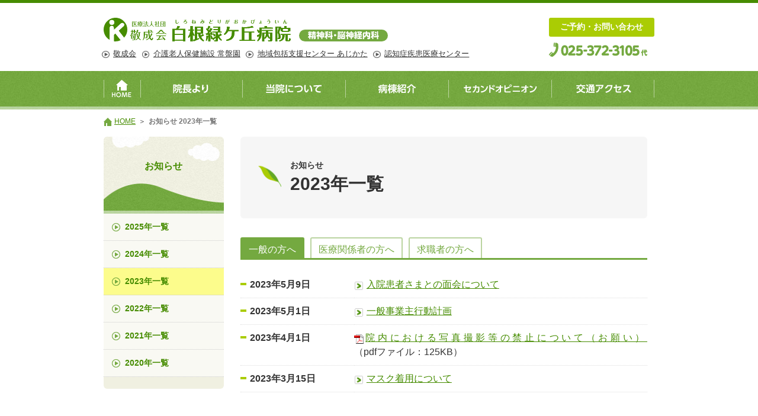

--- FILE ---
content_type: text/html; charset=UTF-8
request_url: https://kei-seikai.or.jp/midorigaoka/information/?year=2023
body_size: 2999
content:





<!doctype html>
<html>
<head>
<meta charset="utf-8">
<title>お知らせ 2023年一覧 | 白根緑ケ丘病院 精神科・脳神経内科</title>
<meta name="viewport" content="width=device-width,initial-scale=1.0,user-scalable=no,minimum-scale=1.0,maximum-scale=1.0">
<meta name="format-detection" content="telephone=no">
<meta name="description" content="白根緑ケ丘病院のお知らせ">
<meta name="keywords" content="新潟,精神科,緑ケ丘病院">
<link rel="shortcut icon" href="/favicon.ico" type="image/vnd.microsoft.icon">
<link rel="apple-touch-icon-precomposed" href="/common/img/apple-touch-icon.png">
<link rel="stylesheet" href="../../common/css/normalize.min.css">
<link rel="stylesheet" href="../../common/css/base.css">
<link rel="stylesheet" href="../../common/css/common.css">
<link rel="stylesheet" href="../../common/css/midorigaoka.css">
<link rel="stylesheet" href="../../common/css/form.css">
<link rel="stylesheet" href="../../common/css/view.css?20170829">
<link rel="stylesheet" href="css/index.css">
</head>

<body id="top">

<header id="site_header">
	<div class="site_column">
		<div class="header_info">
			<h1 id="site_logo"><a href="/midorigaoka/">白根緑ヶ丘病院 | 精神科・脳神経外科</a></h1>
			<div class="connection_link">
				<ul>
					<li><a href="/">敬成会</a></li>
					<li><a href="/tokiwaen/">介護老人保健施設 常盤園</a></li>
					<li><a href="/regional_support_center/">地域包括支援センター あじかた</a></li>
					<li><a href="/dementia_center/">認知症疾患医療センター</a></li>
				</ul>
			</div>
			<div class="address">
			  <span class="title">ご予約・お問い合わせ</span>
			  <span class="tel"><a href="tel:025-372-3105 "><span data-action="call" data-tel="tel:0253723105" class="telnumber">025-372-3105 代</span></a></span>
			</div>
		</div>

		<nav>
			<div id="global_nav">
				<ul class="group">
					<li class="home"><a href="/midorigaoka/">HOME</a></li>
					
										<li class="greeting"><a href="/midorigaoka/about_psychiatry/" title="院長より">院長より</a></li>
					<li class="hospital_info"><a href="/midorigaoka/about/" title="当院について">当院について</a></li>
					<li class="outpatient"><a href="/midorigaoka/about/facility/" title="病棟紹介">病棟紹介</a></li>
					<li class="hospitalization"><a href="/midorigaoka/clinic/second_opinion/" title="セカンドオピニオン">セカンドオピニオン</a></li>
					<li class="for_patients"><a href="/midorigaoka/access/" title="交通アクセス">交通アクセス</a></li>
															
										
				</ul>
			</div>
		</nav>
	</div>
</header>
<!--



-->
<div id="site_content">
	<div id="contents" class="site_column">
		<nav id="topic_path"><ol><li class="home"><a href="../../midorigaoka/">HOME</a></li><li><em>お知らせ 2023年一覧</em></li></ol></nav>
				<!--
		
		-->
		<div class="composing">
			<div class="row">
				<nav id="contents_nav" class="col c3">
<h2>お知らせ</h2><ul><li><a href="index.php?year=2025">2025年一覧</a></li>
<li><a href="index.php?year=2024">2024年一覧</a></li>
<li class="selected"><a href="">2023年一覧</a></li>
<li><a href="index.php?year=2022">2022年一覧</a></li>
<li><a href="index.php?year=2021">2021年一覧</a></li>
<li><a href="index.php?year=2020">2020年一覧</a></li>
</ul>
</nav>
				<!--
				
				-->
				<div id="main" class="col c9">
					<header>
						<h1><span class="sub">お知らせ</span>2023年一覧</h1>
					</header>
					<div class="composing">
						<div  id="information">
											<ul class="js_tab tab">
					<li class="info"><a href="#info">一般の方へ</a></li>
					<li class="medical"><a href="#medical">医療関係者の方へ</a></li>
					<li class="job"><a href="#job">求職者の方へ</a></li>
				</ul>
				<div id="info" class="js_tabpanel">
					<div class="table">
						<table>
							<tbody>
								<tr>
									<th><time datetime="1683558000">2023年5月9日</time></th>
									<td>
										<a href="view.php?id=97" class="internal">入院患者さまとの面会について</a>
									</td>
								</tr>
								<tr>
									<th><time datetime="1682866800">2023年5月1日</time></th>
									<td>
										<a href="view.php?id=92" class="internal">一般事業主行動計画</a>
									</td>
								</tr>
								<tr>
									<th><time datetime="1680274800">2023年4月1日</time></th>
									<td>
										<a href="../../upload/midorigaoka/information/attach/00000049/0904113834.pdf" class="pdf">院内における写真撮影等の禁止について（お願い）</a> <span class="size">（pdfファイル：125KB）</span>
									</td>
								</tr>
								<tr>
									<th><time datetime="1678806000">2023年3月15日</time></th>
									<td>
										<a href="view.php?id=93" class="internal">マスク着用について</a>
									</td>
								</tr>
							</tbody>
						</table>
					</div>
				</div>
				<div id="job" class="js_tabpanel">
					<div class="table">
						<table>
							<tbody>
								<tr>
									<th><time datetime="1682866800">2023年5月1日</time></th>
									<td>
										<a href="view.php?id=92" class="internal">一般事業主行動計画</a>
									</td>
								</tr>
							</tbody>
						</table>
					</div>
				</div>
				<div id="medical" class="js_tabpanel">
					<div class="table">
						<table>
							<tbody>
								<tr>
									<th><time datetime="1682866800">2023年5月1日</time></th>
									<td>
										<a href="view.php?id=92" class="internal">一般事業主行動計画</a>
									</td>
								</tr>
								<tr>
									<th><time datetime="1680274800">2023年4月1日</time></th>
									<td>
										<a href="../../upload/midorigaoka/information/attach/00000049/0904113834.pdf" class="pdf">院内における写真撮影等の禁止について（お願い）</a> <span class="size">（pdfファイル：125KB）</span>
									</td>
								</tr>
								<tr>
									<th><time datetime="1678806000">2023年3月15日</time></th>
									<td>
										<a href="view.php?id=93" class="internal">マスク着用について</a>
									</td>
								</tr>
							</tbody>
						</table>
					</div>
				</div>
						</div>
					</div>
				</div>
				<!--
				
				-->
			</div>
		</div>
	</div>
</div>
<!--



-->
<footer id="site_footer">
	<div id="footer">
		<div class="site_column">
		  <p class="logo">医療法人社団 敬成会</p>
		  <div class="group">
			  <ul class="menu group">
			  	<li><a href="/midorigaoka/about/privacy_policy/">個人情報保護方針</a></li>
				<li><a href="/midorigaoka/sitemap/">サイトマップ</a></li>
				<li><a href="/midorigaoka/about/non_smoking/">全館・敷地内禁煙について</a></li>			  
			  </ul>
			  <address>
				  <span class="title">白根緑ヶ丘病院</span>
				  <span class="add">〒950-1262 新潟県新潟市南区西白根41</span>
				  <span class="tel"><a href="tel:025-372-3105"><span data-action="call" data-tel="tel:0253723105" class="telnumber">025-372-3105 代</span></a></span>
				  <span class="fax">FAX.025-372-6377</span>
			  </address>
			  			  <div class="related_facility">
				  <h2>関連施設</h2>
				  <ul>
					<li class="keiseikai"><a href="/">敬成会</a></li>
					<li class="midorigaoka"><a href="/midorigaoka/">白根緑ケ丘病院</a></li>
					<li class="tokiwaen"><a href="/tokiwaen/"><span>介護老人保健施設</span> 常盤園</a></li>
					<li class="regional_support_center"><a href="/regional_support_center/"><span>地域包括支援センター</span> あじかた</a></li>
					<li class="dementia_center"><a href="/dementia_center/">認知症疾患医療センター</a></li>			  
				  </ul>
			  </div>
		  </div>
		  		</div>
	</div>
	<p class="copyright">&copy;2026 keiseikai</p>
</footer>
<!--


-->
<script>(function(i,s,o,g,r,a,m){i['GoogleAnalyticsObject']=r;i[r]=i[r]||function(){(i[r].q=i[r].q||[]).push(arguments)},i[r].l=1*new Date();a=s.createElement(o),m=s.getElementsByTagName(o)[0];a.async=1;a.src=g;m.parentNode.insertBefore(a,m)})(window,document,'script','//www.google-analytics.com/analytics.js','ga');ga('create', 'UA-60268402-1', 'kei-seikai.or.jp');ga('send', 'pageview');</script>
		<!-- Google tag (gtag.js) -->
		<script async src="https://www.googletagmanager.com/gtag/js?id=G-63D3PPMYRK"></script>
		<script>
		  window.dataLayer = window.dataLayer || [];
		  function gtag(){dataLayer.push(arguments);}
		  gtag("js", new Date());

		  gtag("config", "G-63D3PPMYRK");
		</script>
		
<!--


-->
<script>var isSP = false, isIPad = false;</script>
<script src="/common/js/jquery/jquery-2.1.3.min.js"></script>
<script src="../../common/js/common.js"></script>
<script>(function(f){if(typeof(delayCss)!="undefined"){for(var a=0,e=delayCss.length;a<e;a++){var g=f.createElement("link");g.rel="stylesheet";g.href=delayCss[a];var b=f.getElementsByTagName("script")[0];b.parentNode.insertBefore(g,b)}}if(typeof(delayScript)!="undefined"){for(var a=0,e=delayScript.length;a<e;a++){var g=f.createElement("script");g.src=delayScript[a];var b=f.getElementsByTagName("script")[0];b.parentNode.insertBefore(g,null)}}})(document);</script>
<!--


-->
</body>
</html>

--- FILE ---
content_type: text/css
request_url: https://kei-seikai.or.jp/common/css/base.css
body_size: 2299
content:
@charset "utf-8";

/*//////////////////////////////////////////////////////////////////////////////

	base.css

//////////////////////////////////////////////////////////////////////////////*/


/*------------------------------------------------------------------------------

	. デバッグ

------------------------------------------------------------------------------*/

/*

 note:
 　　　レスポンシブ対応にするためには、composing,row,colクラスのコメントアウトを
       解除し調整する。
	   header、footerはソースの再記述が必要。

*/


/*
h1,
h2,
h3,
h4,
h5,
h6 {
	background: rgba(255,0,0,.05);
}
.composing .row {
	background: rgba(255,0,0,.02);
}

.composing .col {
	background: rgba(0,0,0,.03);
}


p,
li,
dt,
dd {
	background: rgba(0,0,0,.05);
}

/*


/* 問題構造エラー表記 
.composing>h1:first-child,
.composing>h2:first-child,
.composing>h3:first-child,
.composing>h4:first-child,
.composing>h5:first-child,
.composing>h6:first-child,
.row>h1:first-child,
.row>h2:first-child,
.row>h3:first-child,
.row>h4:first-child,
.row>h5:first-child,
.row>h6:first-child {
	background: #F00;
	color: #F00;
}

/*############################################################################*/


/*------------------------------------------------------------------------------

	. 共用

------------------------------------------------------------------------------*/

body {
	margin: 0;
	padding: 0;
}


/*	. clearfix
------------------------------------------------------------------------------*/

.group:after,
.row:after,
.col:after {
	content: '';
	display: block;
	clear: both;
	height: 0;
}

.group,
.row,
.col {
	*zoom: 1;
}


/*	. 基本書式
------------------------------------------------------------------------------*/

body,
input,
select,
textarea {
	font-family: "ヒラギノ角ゴ Pro W3", "Hiragino Kaku Gothic Pro", "メイリオ", Meiryo, Osaka, "ＭＳ Ｐゴシック", "MS PGothic", sans-serif;
	line-height: 1.8;
	color: #333;
	text-align: justify;
}

html {
	font-size: 16px;
}

body {
	font-size: 100%;
}

@media screen and (max-width: 1040px){

html {
	font-size: 14px;
	line-height: 1.6;
}

}

@media screen and (max-width: 768px){

a:hover {
	opacity: 1;
}

}

@media screen and (max-width: 767px){

html {
	font-size: 3.2vw;
}

}


/*	. リセット
------------------------------------------------------------------------------*/

address {
	font-style: normal;
}


/*------------------------------------------------------------------------------

	. 見出し

------------------------------------------------------------------------------*/

h2,
h3,
h4,
h5,
h6 {
	font-weight: normal;
}

h1 {
	margin: 120px 0 60px;
	line-height: 1.25;
	font-size: 200%;
}

h1:first-child {
	margin-top: 0;
}

h2 {
	margin: 60px 0 30px;
	line-height: 1.25;
	font-size: 150%;
}

h3 {
	margin: 45px 0 15px;
	line-height: 1.5;
	font-size: 125%;
}

h4,
h5,
h6 {
	margin: 30px 0 15px;
	line-height: 1.8;
	font-size: 100%;
}

h2+h3,
h4+h5,
h5+h6 {
	margin-top: 15px;
}


/*------------------------------------------------------------------------------

	. 本文ブロック

------------------------------------------------------------------------------*/

p,
ul,
ol,
dl,
figure {
	margin: 0 0 .5em;
}


/*	. section
------------------------------------------------------------------------------*/

section {
	margin: 0;
}


/*	. 表
------------------------------------------------------------------------------*/

table {
	border-collapse: collapse;
	margin: 0 auto;
	font-size: 87.5%;
}

th,
td {
	padding: 10px 15px;
	border: 1px solid #CCC;
	line-height: 1.5;
}

.tiny th,
.tiny td {
	padding: .25em .5em;
}

th > *,
td > * {
	margin: 0 0 5px;
}

/* テーブルコンテナ */
.table {
	overflow: auto;
	margin: 30px 0;
}

/* セル内段落調整 */
td p:last-child {
	margin: 0 0 5px;
}


/*	. 図
------------------------------------------------------------------------------*/

/* キャプション */
figcaption {
	margin: 5px 0;
	line-height: 1.5;
	font-size: 87.5%;
}


/*	. リスト
------------------------------------------------------------------------------*/

ul,
ol,
dl {
	margin: 30px 0;
	/*background: rgba(50,0,0,.03);デバッグ*/
}

td ul,
td ol,
td dl {
	margin: 15px 0;
}

td ul:last-child,
td ol:last-child,
td dl:last-child {
	margin: 15px 0 -5px;
}

h3+ul,
h3+ol,
h3+dl,
h4+ul,
h4+ol,
h4+dl,
h5+ul,
h5+ol,
h5+dl,
h6+ul,
h6+ol,
h6+dl {
	margin-top: 15px;
}

ul,
ol {
	padding: 0 0 0 4em;
}

dd {
	margin: 0 0 0 2em;
}

li ul,
li ol,
li dl {
	margin-top: 5px;
}

li,
dt,
dd {
	margin-bottom: 5px;
}


/*	. 引用
------------------------------------------------------------------------------*/

blockquote {
	margin: 30px 0;
	padding: 30px;
	background: #EEE;
}

blockquote > *:last-child {
	margin-bottom: 0;
}


/*------------------------------------------------------------------------------

	. 本文インライン

------------------------------------------------------------------------------*/

img {
	border: none;
}

em {
	font-style: normal;
}


/*------------------------------------------------------------------------------

	. 段組み本体

------------------------------------------------------------------------------*/

.composing {
	overflow: hidden;
}

/* 行コンテナ */
.row {
	width: 125%;
}

/* 列コンテナ */
.col {
	float: left;
	margin: 0 2.4% 30px 0;
}

/* 列幅（.col[n]は均等割） */
.col2 .col,
.c6 {
	width: 38.3%;/* 2段組み幅 */
}

.col3 .col,
.c4 {
	width: 24.4%;/* 3段組み幅 */
}

.col4 .col,
.c3 {
	width: 17.45%;/* 4段組み幅 */
}

.col5 .col {/* c2.4 */
	width: 13.28%;/* 5段組み幅 */
}

/* 任意幅指定 */
.c12 {width: 80%;}
.c11 {width: 73.05%;}
.c10 {width: 66.1%;}
.c9 {width: 59.15%;}
.c8 {width: 52.2%;}
.c7 {width: 45.25%;}
.c5 {width: 31.35%;}
.c2 {width: 10.5%;}
.c1 {width: 3.55%;}


@media screen and (max-width: 1040px){

	.b960 .col {
		width: 80%;/* 全幅 */
	}

}

@media screen and (max-width: 768px){

	.b768 .col {
		width: 80%;/* 全幅 */
	}

}

@media screen and (max-width: 767px){

.col {
	float: none;
	height: 100%;
}

.c8,
.c7,
.c6,
.c5,
.c4,
.c3 {
	width: 100%;
}

}

@media screen and (max-width: 540px){

	.col2 .col,
	.col3 .col,
	.col4 .col,
	.col5 .col,
	.b480 .col {
		width: 80%;
	}

}

@media screen and (max-width: 320px){

	.b320 .col {
		width: 80%;/* 全幅 */
	}

/* b320 */}


/*------------------------------------------------------------------------------

	. 段組み調整

------------------------------------------------------------------------------*/


/*	. アキ
------------------------------------------------------------------------------*/

section+.composing {
	margin-top: 30px;
}

/* 段組み＋見出し */
.composing+h2,
.composing+section>h2 {
	margin-top: 30px;
}

.composing+h3,
.composing+h4 ,
.composing+section>h3,
.composing+section>h4 {
	margin-top: 15px;
}

.composing+h5,
.composing+h6 {
	margin-top: 15px;
}

.composing+.composing {
	margin-top: 0;
}
*/

/* 列内最後の要素の下マージン */
.col *:last-child {
	margin-bottom: 0;
}

/* 行＋行、本文＋行、行＋本文 */
p+.composing,
ul+.composing,
ol+.composing,
dl+.composing {
	margin-top: 30px;
}

/* 行＋行、本文＋行、行＋本文 */
p+.row,
ul+.row,
ol+.row,
dl+.row {
	margin-top: 30px;
}

/* 列直下の見出し */
.col>h1:first-child,
.col>h2:first-child,
.col>h3:first-child,
.col>h4:first-child,
.col>h5:first-child,
.col>h6:first-child {
	margin-top: 0;
	/*border: 1px solid rgba(255,0,0,.5);/*●*/
}

/* 列直下のリスト */
.col>ul:first-child,
.col>ol:first-child,
.col>dl:first-child {
	margin-top: 0;
	/*border: 1px solid rgba(255,0,0,.5);/*●*/
}


/*	. その他
------------------------------------------------------------------------------*/

/* 列内の画像 */
.col img {
	display: block;
	max-width: 100%;
	height: auto;
	margin: 0 auto;
}


/*############################################################################*/


/*------------------------------------------------------------------------------

	. 本文要素装飾

------------------------------------------------------------------------------*/

body {
	margin: 0;
	padding: 0;
}

.content {
	width: 930px;
	margin: 0 auto;
}

@media screen and (max-width: 960px){

	/*.content {
		width: 90%;
	}*/

/* 960px */}

.content h2 {
	border-bottom: 1px solid #DDD;
}

.content h3 {
	border-bottom: 1px solid #DDD;
}

.content h4 {
	padding-left: .7em;
	border-left: .3em solid #DDD;
}



--- FILE ---
content_type: text/css
request_url: https://kei-seikai.or.jp/common/css/common.css
body_size: 5346
content:
@charset "utf-8";

/*//////////////////////////////////////////////////////////////////////////////

	common.css
	
	サイト共通

//////////////////////////////////////////////////////////////////////////////*/


/*------------------------------------------------------------------------------

	image replacement

------------------------------------------------------------------------------*/

#site_logo,
#site_footer .logo,
#global_nav li a,
#site_footer .jcqhc,
.tel span,
.fax span {
	display: block;
	overflow: hidden;
	outline: none;
	text-indent: -9999px;
	white-space: nowrap;
}

@media screen and (max-width: 1040px) {

#global_nav li a {
	overflow: visible;
	outline: none;
	text-indent: 0;
	white-space: normal;
}

}


@media screen and (max-width: 767px) {

footer .tel span {
	overflow: visible;
	outline: none;
	text-indent: 0;
	white-space: normal;
	background: none !important;
}

}

/*------------------------------------------------------------------------------

	clearfix

------------------------------------------------------------------------------*/

#topic_path ol:after,
#site_footer .related_facility ul:after {
	content : '';
	display : block;
	clear : both;
	height: 0;
}

#topic_path ol,
#site_footer .related_facility ul {
	*zoom: 1;
}


/*------------------------------------------------------------------------------

	Androidバグ対応

------------------------------------------------------------------------------*/

/* スマホ androidで背景指定しないと、横幅の算出が上手くいかないバグの対応 */

h1,
h2,
h3,
h4,
h5,
h6,
p,
li,
dt,
dd,
th,
td {
	background-image: url(../img/transparent.png);
}


/*------------------------------------------------------------------------------

	共通

------------------------------------------------------------------------------*/

body {
	color: #333;
}

.site_column {
	position: relative;
	width: 930px;
	margin: 0 auto;
}

#site_content {
	margin-bottom: 100px;
}

/* イメージ */

#main img {
	width: 100%;
}

#main figure {
	text-align: center;
}

/* ライン（黄色） */

.strong {
	background:linear-gradient(transparent 60%, #FCFC8C 60%);
}


@media screen and (max-width: 1040px){

.site_column {
	width: 90%;
	padding: 0;
}

}

@media screen and (min-width: 768px){
	
a[href^="tel:"] {
	pointer-events: none;
	text-decoration: none;
	color: #333;
}

.tel a:hover {
	cursor: default;
	opacity: 1;
}

}

@media screen and (max-width: 767px){

#site_content {
	margin-bottom: 12vh;
}

#site_content .row,
#site_content .c9 {
	width: 100%;
}

}

/*------------------------------------------------------------------------------

	ヘッダー

------------------------------------------------------------------------------*/

#site_header {
	margin: 0 auto;
	border-top-width: 5px;
	border-top-style: solid;
	background-repeat: repeat-x;
	background-position: center bottom;
}

#site_header .site_column {
	position: relative;
	height: 155px;
}

#site_header .header_info {
	display: flex;
	margin-top: 25px;
	justify-content: space-between;
}

#site_header .site_title {
	display: flex;
}

#site_logo,
#site_header .copy,
#site_header .address {
	margin: 0;
}

@media screen and (max-width: 1040px) {

#site_header {
	margin-bottom: 0 !important;
	background-image: none !important;
}

#site_header .site_column {
	height: auto !important;
	padding: 20px 0 10px;
}

}

@media screen and (max-width: 768px) {

#site_header .site_column {
	padding: 1.5em 0;
}

}

/*	関連施設
------------------------------------------------------------------------------*/

.connection_link {
	position: absolute;
	top: 50px;
	left: 0;
}

.connection_link ul {
	display: flex;
	padding: 0;
	margin: 0;
	margin-left: 1em;
	list-style: none;
	flex-wrap: wrap;
}

.connection_link ul li {
	margin: 0 0 0 1.8em;
	line-height: 1.2;
}
.connection_link ul li:first-of-type {
	margin-left: 0;
}

.connection_link ul li a {
	position: relative;
	font-size: 0.8em;
	line-height: 1.2;
	color: #333;
}

.connection_link ul li a::before {
	content: "";
    position: absolute;
	top: 0.2em;
	left: -1.5em;
    background-image: url(../img/arrow_grey.png);
	display: block;
    width: 1em;
    height: 1em;
    background-size: 1em;
    background-repeat: no-repeat !important;
}

@media screen and (max-width: 1040px) {

.connection_link {
	position: relative;
	top: 10px;
}

.connection_link ul li a {
	font-size: 0.8em;
}

#site_header .address {
    margin-top: 20px;
}

}

@media screen and (max-width: 767px) {
	
	.connection_link ul li {
		width: 42%;
		margin: 0 0 0 1em;
		min-width: 2em;
	}
	
	.connection_link ul li:nth-child(3) {
		margin-left: 0;
	}
	
	.connection_link ul li a {
		font-size: 0.6em;
	}
}

/*	グローバルナビゲーション
------------------------------------------------------------------------------*/

#global_nav {
	position: absolute;
	left: 0;
	bottom: 15px;
}

#global_nav ul {
	margin: 0;
	padding: 0;
	list-style: none;
}

#global_nav li {
	margin: 0;
	padding: 0;
	float: left;
}

#global_nav li a {
	height: 40px;
	background-repeat: no-repeat;
	text-decoration: none;
}

#global_nav li.home a {
	width: 60px;
}

#global_nav .home a {
	background-position: 0 0;
}

#global_nav .home a:hover {
	background-position: 0 -40px;
}

#global_nav li.selected.home a {
	background-position: 0 -80px;
}

@media screen and (max-width: 1040px) {

#site_header nav {
	display: none;
    position: fixed;
    left: 200vw;
	top: 0;
    width: 100vw;
    z-index: 900;
	height: 100vh;
	background: #e3eab7;
 	overflow-y: scroll;
}

#global_nav {
	position: static;
	margin-top: 90px;
}

#global_nav ul {
	width: 90%;
	margin: 0 auto;
}

#global_nav li {
	float: none;
}

#global_nav li a {
	background-image: none !important;
	width: 100% !important;
	height: auto;
	padding: 1em 0;
	text-align: center;
	font-weight: 600;
	border-top: 2px dotted #FFF;
}

#global_nav li a:link,
#global_nav li a:visited,
#global_nav li a:hover,
#global_nav li a:active {
	color: #36840b;
}

}


/*	開閉ボタン
------------------------------------------------------------------------------*/

.menu_button {
	display: none ;
}

@media screen and (max-width: 1040px) {

#site_header .site_column {
	position: static;
}

.menu_button,
.menu_button span {
	display: inline-block;
	transition: transform .4s, display .4s, background .4s, top .4s, bottom .4s, opacity .4s;
	box-sizing: border-box;
}
	
.menu_button {
	display: block;
	position: fixed;
	right: 4vw;
	top: 14px;
	width: 8vw;
	height: 8vw;
	background-color: #36840b;
	border-radius: 50%;
	z-index: 9999;
}

.menu_button span {
	position: absolute;
	right: 20%;
	width: 60%;
	height: 3px;
	background-color: #FFF;
}

.menu_button.active span {
	height: 3px;
}

.menu_button span:nth-of-type(1) { top: 25%;}
.menu_button span:nth-of-type(2) { top: 47%;}
.menu_button span:nth-of-type(3) {	top: 70%;}

.menu_button.active span:nth-of-type(1) { top: 47%; transform: rotate(-315deg);}
.menu_button.active span:nth-of-type(2) { opacity: 0;}
.menu_button.active span:nth-of-type(3) { top: 47%; transform: rotate(315deg); width:60%;}

}

@media screen and (max-width: 767px) {
	
.menu_button {
	width: 12vw;
	height: 12vw;
}
	
}

@media screen and (max-width: 540px) {
	
.menu_button {
	width: 14vw;
	height: 14vw;
}
	
}


/*	ロゴ
------------------------------------------------------------------------------*/

#site_logo {
	left: 0;
	top: 36px;
}

#site_logo a {
	display: block;
	height: 40px;
}

@media screen and (max-width: 1040px) {

#site_header .header_info {
	margin-top: 0;
}

#site_header .header_info,
#site_header .site_title {
	display: block;
}

#site_logo.active {
	position: fixed;
	left: auto;
	top: 25px;
	z-index: 999;
}

}



/*	連絡先
------------------------------------------------------------------------------*/

#site_header .address {
	text-align: right;
	right: 0;
	top: 25px;
}

#site_header .title {
	display: block;
	padding: 0.3em 1em;
	text-align: center;
	font-size: 85.7%;
	font-weight: bold;
	color: #FFF;
	border-radius: 3px;
	-webkit-border-radius: 3px;
	-moz-border-radius: 3px;
}

#site_header .address .tel span {
	text-align: left;
	margin-top: 10px;
	width: 178px;
	height: 24px;
}

@media screen and (max-width: 1040px) {

#site_header .address {
	display: flex;
	text-align: left;
}

#site_header .title {
	display: inline-block;
}

#site_header .address .tel {
	display: flex;
	align-items: center;
}

#site_header .address .tel span {
	margin-top: 0;
	margin-left: 10px;
}

}

@media screen and (max-width: 480px){

#site_header .address {
	align-items:  center;
}

#site_header .title {
	font-size: .875em;
}

#site_header .address .tel {
	display: block;
	width: 40%;
	margin-left: .5em;
}

#site_header .address .tel span {
	display: block;
	width: 100%;
    height: 0;
    padding-top: 14%;
	margin-left: 0;
	background-size: 100%;
}

}




/*------------------------------------------------------------------------------

	. メインコンテンツ

------------------------------------------------------------------------------*/

/*	トピックパス（パンくずリスト）
------------------------------------------------------------------------------*/

#topic_path ol {
	overflow: auto;
	list-style: none;
	margin: 10px auto;
	padding: 0;
	font-size: 75%;
}

#topic_path li {
	float: left;
}

#topic_path li.home {
	padding-left: 18px;
	background-repeat: no-repeat;
	background-position: left center;
}

#topic_path li:before {
	content: "＞";
	margin: 0 0.4em;
}

#topic_path li.home:before {
	content: "";
	margin: 0;
}

#topic_path li em {
	color: #777;
	font-weight: bold;
}

@media screen and (max-width: 768px) {

#topic_path ol {
	display: none;
}

}

/*	見出し、段落、リスト、テーブル 等
------------------------------------------------------------------------------*/

/* 本文ヘッダー共通＆サイドバーなし */

#main header {
	clear: both;
	padding: 40px 30px;
	background: #F6F6F6;
	border-radius: 6px;
	-webkit-border-radius: 6px;
	-moz-border-radius: 6px;
}

#main header h1 {
	position: relative;
	margin: 0;
	padding: 0 0 0 1.8em;
	font-size: 187.5%;
	font-weight: bold;
}

#main header h1::before {
	content: "";
	position: absolute;
	display: block;
	top: 50%;
	left: 0;
	transform: translateY(-50%);
	width: 1.3em;
	height: 1.3em;
	background:  url(../img/icon_leaf.png) no-repeat;
	background-size: 1.3em;
}

/* サイドバーがある場合の本文ヘッダー ＆ お知らせページ */

.composing #main header span,
.information header time {
	font-weight: bold;
}

/* その他の見出し */

h1,h2,h3,h4,h5,h6 {
	font-weight: bold;
}

#main h2:before,
#main h3:before,
#main h4:before {
	content: "";
	display: inline-block;
}

#main h2 {
	position: relative;
	padding: 10px 15px 8px 30px;
	background-color: #FFF;
	border-width: 1px;
	border-style: solid;
	font-size: 125%;
	border-radius: 6px;
	-webkit-border-radius: 6px;
	-moz-border-radius: 6px;
}

#main h2:before {
	position: absolute;
	left: 16px;
	top: 50%;
	transform: translateY(-50%);
	width: 5px;
	height: 60%;
	vertical-align: -4px;
}

#main h3 {
	position: relative;
	padding-left: 1.8em;
	padding-bottom: 10px;
	font-size: 112.5%;
	border-bottom: 1px solid #DDD;
}

#main h3:before {
	position: absolute;
	left: 0.5em;
	top: 0.5em;
	width: 8px;
	height: 8px;
	border-radius: 4px;
}

#main h4:before {
	width: 6px;
	height: 6px;
	margin: 0 9px 0 11px;
	vertical-align: 2px;
	background-color: #BBB;
}

#main h5 {
	font-size: 87.5%;
}

#main h1 .sub {
	display: block;
	margin-bottom: .3em;
	font-size: 47%;
}

#main header .catch {
	margin-top: .5em;
	font-size: 87.5%;
}

#main h2 .sub {
	display: inline;
	font-size: 87.5%;
}

@media screen and (max-width: 768px) {

#main header {
	margin-bottom: 2em;
	padding: 1.5em !important;
}
	
h2 {
	margin: 2em 0 1em;
}

#main h3 {
	margin: 1.5em 0 1em;
	padding-bottom: .5em;
}

}

@media screen and (max-width: 767px) {

	#main header h1 {
	font-size: 1.5em;
	}
	
}

/* 文中折り返し */

.line {
	display: block;
}

/* アンカー */

#site_content a:hover,
#site_footer a:hover {
	opacity: 0.6;
}

#site_content a.pdf,
#site_content a.external {
	padding-left: 1.2em;
}

/* リスト */

#main ul {
	padding-left: 2em;
	list-style: none;
}

#main ul ul,
#main ul ol,
#main ol ul,
#main ol ol {
	margin-bottom: 0;
}

#main ul li {
	text-indent: -2em;
}

#main ol {
	padding-left: 2em;
	list-style: decimal;
}

#main ul li:before {
	content: "";
	display: inline-block;
	width: 6px;
	height: 6px;
	margin: 0 12px 0 11px;
	vertical-align: 2px;
	border-radius: 3px;
	-webkit-border-radius: 3px;
	-moz-border-radius: 3px;
}

#main dt {
	font-weight: bold;
	display: inline-block;
	padding: 0 10px;
	background-color: #EFEFEF;
}

/* 強調 */

#main strong,
#main em {
	font-weight: normal;
	background-color: #FFFF73;
}

/* テーブル */

#main .table {
	overflow: hidden;
}

#main table {
	width: 100%;
}

#main table th {
	text-align: left;
	background-color: #F6F6F6;
}

#main table thead th {
	text-align: center;
	background-color: #EFEFEF;
}


/* 揃え */

#main .center {
	text-align: center;
}

#main .right {
	text-align: right;
}

@media screen and (max-width: 540px) {

#main .right {
	text-align: left;
}

}

/*	開閉ボックス
------------------------------------------------------------------------------*/

#main .js_folding {
	overflow: hidden; /* IE8のmarginなくなるバグの対応 */
	margin-top: 30px;
	border-width: 1px;
	border-style: solid;
	border-radius: 6px;
	-webkit-border-radius: 6px;
	-moz-border-radius: 6px;
}

#main .js_folding h2 {
	position: relative;
	margin-top: 0;
	margin-bottom: 0;
	color: #FFF;
	border-radius: 5px;
	-webkit-border-radius: 5px;
	-moz-border-radius: 5px;
	cursor: pointer;
}

#main .js_folding h2:after {
	content: "＋";
	padding: 0.1em 0.2em;
	display: block;
	position: absolute;
	right: 0.5em;
	top: 0.3em;
	background-color: #FFF;
	border-radius: 50%;
	-webkit-border-radius: 50%;
	-moz-border-radius: 50%;
}

#main .js_folding h2.js_folding_opened {
	border-radius: 5px 5px 0 0;
	-webkit-border-radius: 5px 5px 0 0;
	-moz-border-radius: 5px 5px 0 0;
}

#main .js_folding h2.js_folding_opened:after {
	content: "－";
}

#main .js_folding h2:before {
	background-color: #FFF;
}

#main .js_folding_container {
	display: none;
	padding: 0 3.4%;
}



/*	その他
------------------------------------------------------------------------------*/

/* アテンションボックス ＆ コンタクトボックス */

#main .attention,
#main .contact {
	margin: 30px 0;
	padding: 3.4%;
	background-color: #F0F0E1;
	border-radius: 6px;
	-webkit-border-radius: 6px;
	-moz-border-radius: 6px;
}

#main .attention *:first-child,
#main .contact *:first-child {
	margin-top: 0;
}

#main .attention *:last-child,
#main .contact *:last-child {
	margin-bottom: 0;
}

#main .attention h2,
#main .contact h2 {
	border: none;
}

/* コンタクトボックス */

#main .contact dt {
	display: block;
	margin-bottom: 15px;
	padding-left: 0;
	background: none;
	border-bottom: 1px dotted #888;
}

#main .contact dd {
	margin-left: 0;
}

#main .contact dd .telnumber {
	background: none;
	text-indent: 0;
}

#main .contact dd .telnumber,
#main .contact .fax {
	font-weight: bold;
	font-size: 160%;
}


/* 人物名前 */

#main .name {
	font-weight: bold;
}


/*------------------------------------------------------------------------------

	. 目次ページ

------------------------------------------------------------------------------*/

.index header {
	margin-bottom: 60px;
	padding-top: 40px !important;
	padding-bottom: 40px !important;
}

.index a {
	text-decoration: none;
}

.index section {
	position: relative;
	padding-top: 52%;
}

.index h2 {
	border: 1px solid #369;
	position: relative !important;
	margin: 0 !important;
	padding-top: 0 !important;
	padding-left: 1.2em !important;
	text-indent: 0 !important;
	font-size: 100% !important;	
	background: none !important;
	border: none !important;
	border-radius: 0;
	-webkit-border-radius: 0;
	-moz-border-radius: 0;
}

.index h2:before {
	position: absolute;
	left: 0 !important;
	top: .1em !important;
	margin-left: 0 !important;
	width: 1em !important;
	height: 1em !important;
	vertical-align: 0 !important;
	background-color: inherit !important;
	transform: none !important;
}

.index figure {
	position: absolute;
	left: 0;
	top: 0;
	width: 100%;
}

.index figure img {
	padding: 1%;
	width: 98% !important;
	box-sizing: border-box;
	border: 1px solid #DDD;
}

.index .row {
	display: flex;
	flex-wrap: wrap;
}

.index .row .col {
	float: none;
	width: 25.4%;
	margin-right: 2%;
}

.index .row .col:nth-of-type(3n) {
	margin-right: 0;
}

@media screen and (max-width: 767px) {

.index .row {
	flex-direction: row !important;
}

.index .row .col {
	float: none;
	width: 32%;
	margin-right: 2%;
}

.index .row .col:nth-of-type(3n) {
	margin-right: 0;
}

}

@media screen and (max-width: 540px) {
.index .row .col {
	width: 48%;
	margin-right: 2%;
}

.index .row .col:nth-of-type(3n) {
	margin-right: 2%;
}

.index .row .col:nth-of-type(2n) {
	margin-right: 0;
}

}

/*------------------------------------------------------------------------------

	. コンテンツナビ（左サイドのメニュー）

------------------------------------------------------------------------------*/

#contents_nav {
	position: relative;
	padding-top: 130px;
	background-color: #F0F0E1;
	background-repeat: no-repeat;
	background-position: center top;
	border-radius: 6px;
	-webkit-border-radius: 6px;
	-moz-border-radius: 6px;
}

#contents_nav h2 {
	position: absolute;
	left: 0;
	top: 40px;
	width: 100%;
	font-size: 100%;
	text-align: center;
}

#contents_nav ul {
	margin: 0 0 20px;
	padding: 0;
	list-style: none;
	font-size: 87.5%;
	font-weight: bold;
	text-decoration: none;
	background-color: #F9F9F3;
}

#contents_nav li {
	margin-bottom: 0;
	background-repeat: no-repeat;
	background-position: 14px center;
}

#contents_nav a {
	display: block;
	padding: 10px 20px 10px 36px;
	text-decoration: none;
	border-bottom: 1px dotted #CCC;
}

#contents_nav li.selected {
	background-color: #FCFC8C;
}

#contents_nav a:before {
	vertical-align: middle;
}

@media screen and (max-width: 767px) {

#site_content .composing:first-of-type .row:first-of-type,
#site_content .composing .edit {
	display: flex;
	flex-direction: column;
}

#contents_nav {
	width: 100%;
	padding-top: 2em;
	background-image: none !important;
	order: 2;
}

#contents_nav h2 {
	position: static;
	top: auto;
	left: auto;
}

.index_list #contents_nav {
	display: none;
}

}

/*------------------------------------------------------------------------------

	. フッターselected

------------------------------------------------------------------------------*/

#site_footer {
	color: #FFF;
	background-repeat: repeat;
	background-position: center center;
}

#site_footer .site_column {
	padding-top: 20px;
}

#site_footer .site_column:after {
	content: url(../img/footer_figure.png);
	position: absolute;
	right: 0;
	top: -60px;
}

@media screen and (max-width: 767px) {

#site_footer .site_column {
	padding-top: 2em;
}

}

/*	ロゴ
------------------------------------------------------------------------------*/

#site_footer .logo {
	margin-right: 30px;
	float: left;
	width: 150px;
	height: 138px;
	background-repeat: no-repeat;
	background-position: center center;
}

@media screen and (max-width: 767px) {

#site_footer .logo {
    margin-bottom: 1em;
}

}

@media screen and (max-width: 480px) {

#site_footer .logo {
	float: none;
	margin: 1em auto;
}

}


/*	メニュー・アドレス等
------------------------------------------------------------------------------*/

/* メニュー */

#site_footer .group {
	float: left;
	width: 510px;
	padding-top: 10px;
}

#site_footer .group .menu {
    display:  flex;
	list-style: none;
	margin-top: 0;
	padding: 0;
	flex-wrap: wrap;
}

#site_footer .group .menu li {
	margin-right: 20px;
}

#site_footer .group .menu a {
    position:  relative;
	padding-left: 1.5em;
	font-weight: bold;
	text-decoration: none;
	color: #FFF;
	font-size: 87.5%;
}

#site_footer .group .menu a::before {
    content: "";
    position: absolute;
    display: block;
    width: 1.2em;
    height: 1.2em;
    top: 50%;
    left: -.1em;
    transform: translateY(-50%);
	background: url(../img/arrow_white.png) no-repeat;
    background-size: 1.2em;
}

@media screen and (max-width: 767px) {

#site_footer .group {
	float: none;
	width: auto;
}

#site_footer .group .menu {
	margin-bottom: 15px;
	padding-bottom: 0;
}

#site_footer .group .menu li {
}

}

/* アドレス */

#site_footer .group address {
	position: relative;
	clear: both;
	font-size: 75%;
	font-weight: bold;
	padding: 15px 0;
	border-top: 1px dotted #FFF;
	border-bottom: 1px dotted #FFF;
}

#site_footer .group address .add,
#site_footer .group address .tel,
#site_footer .group address .fax {
	display: block;
	
}

#site_footer .group address .tel span {
	position: absolute;
	right: 20px;
	top: 30px;
	width: 178px;
	height: 24px;
}

@media screen and (max-width: 767px) {

#site_footer .group address {
	font-size: 100%;
}

#site_footer .group address .tel a {
	display: block;
}

#site_footer .group address .tel a,
#site_footer .group address .tel a:visited {
	color: #FFF;
}

#site_footer .group address .tel span {
	position: static;
	right: auto;
	top: auto;
	width: auto;
	height: auto;
}

}

/* 関連施設リンク */

.related_facility h2 {
	margin: 20px 0 5px;
	font-size: 112.5%;
}

.related_facility ul {
	list-style: inside;
	margin: 0;
	padding: 0;
}

.related_facility li {
	float: left;
	width: 50%;
	margin-bottom: 0;
}

.related_facility a {
	font-weight: bold;
	color: #FFF;
	font-size: 87.5%;
}

.related_facility span {
	font-size: 85.7%;
}

@media screen and (max-width: 767px) {
.related_facility li {
	float: none;
	width: 100%;
}

}

/* 認証 */

#site_footer .jcqhc {
	float: right;
	margin-top: 65px;
	width: 210px;
	height: 80px;
	background: #FFF url(../img/jcqhc_logo.png) no-repeat center center;
	border-radius: 4px;
	-webkit-border-radius: 4px;
	-moz-border-radius: 4px;
}

/* コピーライト */

#site_footer .copyright {
	clear: both;
	margin: 0;
	padding: 30px 0;
	font-size: 75%;
	text-align: center;
}


/* ページの先頭へ */

#top_button {
	overflow: hidden;
	position: fixed;
	bottom: 10px;
	right: 10px;
	padding: 15px 10px;
	width: 80px;
	line-height: 1.2;
	text-align: center;
	background-color: #EEE;
	border-radius: 9px;
	-webkit-border-radius: 9px;
	-moz-border-radius: 9px;
}

#top_button a {
	display: block;
	text-decoration: none;
	font-size: 87.5%;
	font-weight: bold;
}



/*------------------------------------------------------------------------------

	. その他共通

------------------------------------------------------------------------------*/

.tel span,
.fax span {
	background-repeat: no-repeat;
	background-size: contain;
}

--- FILE ---
content_type: text/css
request_url: https://kei-seikai.or.jp/common/css/midorigaoka.css
body_size: 1519
content:
@charset "utf-8";

/*//////////////////////////////////////////////////////////////////////////////

	midorigaoka.css
	
	白根緑ケ丘病院 共通

//////////////////////////////////////////////////////////////////////////////*/
/*------------------------------------------------------------------------------

	共通

------------------------------------------------------------------------------*/

.note {
    position: relative;
    padding-left: 1em;
    display: block;
}

.note::before {
	content: "※";
    position: absolute;
    top: 0;
    left: 0;
}

/*------------------------------------------------------------------------------

	ヘッダー

------------------------------------------------------------------------------*/

#site_header {
	border-top-color: #468C00;
	background-image: url(../img/midorigaoka/gnab_bg.jpg);
}

#site_header .count {
	position: absolute;
	right: 0;
	top: 25px;
	width: 180px;
	padding: 5px;
	box-sizing: border-box;
	background: #EFF0E0;
	border-radius: 3px;
	font-size: 13px;
	font-weight: bold;
	text-align: center;
	line-height: 1.5;
	color: #666;
}

#site_header .count p {
	margin: 0;
}

#site_header .count span {
	margin-right: .1em;
	font-size: 16px;
	color: #468C00;
}


/*	ロゴ
------------------------------------------------------------------------------*/

#site_logo a {
	width: 480px;
	background: url(../img/midorigaoka/header_logo.svg?20221024) no-repeat;
}

@media screen and (max-width: 767px) {

#site_logo {
	width: 100%;
}

#site_logo a {
	width: 68%;
	height: 0;
	padding: 3.5%;
}

#site_logo.active a {
	width: 62%;
	height: 0;
	padding: 3.5%;
}

}



/*	連絡先
------------------------------------------------------------------------------*/

#site_header .title {
	background-color: #AACC04;
}



/*	グローバルナビゲーション
------------------------------------------------------------------------------*/

#global_nav li a {
	width: 174px;
	background-image: url(../img/midorigaoka/gnav.png?20220621);
}

#global_nav .greeting a,#global_nav li.selected.greeting a             { background-position:  -60px 0;}
#global_nav .hospital_info a,#global_nav li.selected.hospital_info a { background-position: -234px 0;}
#global_nav .outpatient a,#global_nav li.selected.outpatient a    { background-position: -408px 0;}
#global_nav .hospitalization a,#global_nav li.selected.hospitalization a  { background-position: -582px 0;}
#global_nav .for_patients a,#global_nav li.selected.for_patients a     { background-position: -756px 0;}

#global_nav .greeting a:hover            { background-position:  -60px -40px;}
#global_nav .hospital_info a:hover { background-position: -234px -40px;}
#global_nav .outpatient a:hover   { background-position: -408px -40px;}
#global_nav .hospitalization a:hover         { background-position: -582px -40px;}
#global_nav .for_patients a:hover     { background-position: -756px -40px;}




/*------------------------------------------------------------------------------

	. メインコンテンツ

------------------------------------------------------------------------------*/

/*	トピックパス（パンくずリスト）
------------------------------------------------------------------------------*/

#topic_path li.home {
	background-image: url(../img/midorigaoka/icon_home.png);
}


/*	見出し、段落、リスト、テーブル 等
------------------------------------------------------------------------------*/

#main h2 {
	border-color: #468C00;
}

#main h2:before {
	background-color: #468C00;
}

#main h3 {
	color: #74A940;
}

#main h3:before {
	background-color: #74A940;
}

#main h5 {
	font-size: 87.5%;
}

/* アンカー */

#site_content a,
#top_button a {
	color: #468C00;
}

/* リスト */

#main ul li:before {
	background-color: #AACC04;
}


/*	開閉ボックス
------------------------------------------------------------------------------*/

#main .js_folding {
	border-color: #468C00;
}

#main .js_folding h2 {
	background-color: #468C00;
}

#main .js_folding h2:after {
	color: #468C00;
}


/*------------------------------------------------------------------------------

	. 目次ページ

------------------------------------------------------------------------------*/

.index h2:before {
	background: url(../img/midorigaoka/arrow_green.png) no-repeat !important;
	background-size: 1em !important;
}


/*------------------------------------------------------------------------------

	. コンテンツナビ（左サイドのメニュー）

------------------------------------------------------------------------------*/

#contents_nav h2 {
	color: #468C00;
}

#contents_nav {
	background-image: url(../img/midorigaoka/content_nav_bg.png);
}

#contents_nav li {
	background-image: url(../img/midorigaoka/arrow_green.png);
}



/*------------------------------------------------------------------------------

	. フッター

------------------------------------------------------------------------------*/

#site_footer {
	background-image: url(../img/midorigaoka/footer_bg.jpg);
}


/*	ロゴ
------------------------------------------------------------------------------*/

#site_footer .logo {
	background-image: url(../img/midorigaoka/footer_logo.svg);
}


/*	メニュー・アドレス等
------------------------------------------------------------------------------*/

/* アドレス */

#site_footer .group address .tel span {
	background-image: url(../img/midorigaoka/tel_white.svg);
}

/* 関連施設リンク */

.related_facility li.midorigaoka {
	display: none;
}


/*------------------------------------------------------------------------------

	. その他共通

------------------------------------------------------------------------------*/

.tel span {
	background-image: url(../img/midorigaoka/tel_green.svg);
}

@media screen and (max-width: 600px) {

#site_header .address {
	align-items: center;
}

#site_header .address .tel {
	width: 28%;
	display: block;
	margin-left: .5em;
}

#site_header .address .tel span {
    display: block;
    width: 100%;
    height: 0;
    padding-top: 14%;
    margin-left: 0;
    background-size: 100%;
}

}



































--- FILE ---
content_type: text/css
request_url: https://kei-seikai.or.jp/common/css/form.css
body_size: 2146
content:
@charset "utf-8";

/*//////////////////////////////////////////////////////////////////////////////

	国際親善総合病院 - フォーム共通

	/common/css/form.css
	
	contents:
		1. message-box
		2. layout
			2-1. form-box		
			2-2. control container
			2-3. checkbox table
		3. label styles
			3-1. text
			3-2. required
			3-3. annotation
		4. input styles
			4-1. basic
			4-2. button-box
			4-3. radiobox・checkbox
		5. error-caption-box
		6. flowchart

//////////////////////////////////////////////////////////////////////////////*/


/*------------------------------------------------------------------------------

	1. message box

------------------------------------------------------------------------------*/

#contents .message-box {
	margin: 10px 0 20px;
}

#contents .message-box ul {
	list-style: none;
	margin: 10px 0 0;
	padding: 10px 10px 5px;
}

#contents .message-box li {
	padding-left: 20px;
	background-repeat: no-repeat;
	background-position: 0 6.4px;/* line-height:28.8px icon:16px (28.8-16)/2=6.4px */
}

#contents .message-box li:before,
#contents .error-caption-box li:before {
	background-color: transparent;
}

#contents .message-box ul.critical {
	background: #FCC;
	border: 5px solid #C00;
	font-weight: bold;
	color: #000;
}

#contents .message-box ul.error {
	background: #FFFA9B;
	border: 5px solid #EBC87D;
	color: #930;
}

#contents .message-box ul.info {
	background: #E6F5FF;
	border: 5px solid #C8E6FF;
	color: #069;
}

#contents .message-box ul.critical li {
	background-image: url(../img/bullet/critical.png);
}

#contents .message-box ul.error li {
	background-image: url(../img/bullet/error.png);
}

#contents .message-box ul.info li {
	background-image: url(../img/bullet/info.png);
}


/*------------------------------------------------------------------------------

	2. layout

------------------------------------------------------------------------------*/


/*	2-1. form-box
------------------------------------------------------------------------------*/

#contents .form-box {
	padding: 20px;
	background: #F0F0F0;
	/**/
	-moz-border-radius:    0 0 5px 5px;
	-webkit-border-radius: 0 0 5px 5px;
	-o-border-radius:      0 0 5px 5px;
	-ms-border-radius:     0 0 5px 5px;
	border-radius:         0 0 5px 5px;
}

@media screen and (max-width: 768px) {

#contents .form-box {
	padding: 1em;
}

}


/*	2-2. control container
------------------------------------------------------------------------------*/

#contents .form-box dl {
	margin: 0;
	padding: 15px 0;
	border-bottom: 1px solid #CCC;
	/**/
	*zoom: 1;
}

#contents .form-box dl:after {
	content : '';
	display : block;
	clear : both;
	height: 0;
}

#contents .form-box dt,
#contents .form-box dd {
	float: left;
	margin: 0;
}

#contents .form-box dt {
	display: block;
	border-right: 1px dotted #CCC;
	width: 6em;	/* #contents .form-box dd の margin-left */
	padding: 0 0 5px;
	font-weight: bold;
	color: #333;
}

#contents .checking .form-box dt {
	padding: 0;
}

#contents .form-box dd {
	float: none;
	margin-left: 6em;	/* #contents .form-box dt の width */
	padding-left: 1em;
	border-left: 1px dotted #CCC;
}

@media screen and (max-width: 767px){

#contents .form-box dl {
	padding: 1em 0;
}

#contents .form-box dt,
#contents .form-box dd {
	float: none;
}

#contents .form-box dt {
	width: 100%;
}

#contents .form-box dd {
	margin-left: 0;
	padding-top: 1em;
	padding-left: 0;
	border-left: none;
	border-top: 1px dotted #CCC;
}

}

/*	2-3. checkbox table
------------------------------------------------------------------------------*/

#contents .form-box table.checkbox td {
	padding: 0.25em;
	border: none;
}


/*------------------------------------------------------------------------------

	3. label styles

------------------------------------------------------------------------------*/


/*	3-1. text
------------------------------------------------------------------------------*/

#contents .form-box label .text {
	float: left;
	width: 10em;
}


/*	3-2. required
------------------------------------------------------------------------------*/

#contents .form-box .required {
	display: block;
	width: 4.5em;
	padding: 5px;
	background: #C00;
	font-size: 12px;
	text-align: center;
	color: #FFF;
	/**/
	-moz-border-radius:    3px;
	-webkit-border-radius: 3px;
	-o-border-radius:      3px;
	-ms-border-radius:     3px;
	border-radius:         3px;
	line-height: 1;
}

@media screen and (max-width: 767px){

#contents .form-box .required {
	width: auto;
	display: inline-block;
	margin-left: .5em;
	padding: .3em .1em;
}

}

/*	3-3. annotation
------------------------------------------------------------------------------*/

#contents .form-box .annotation {
	display: block;
	margin-top: 0.5em;
	line-height: 1.3846;/* =18px */
	font-size: 13px;
	color: #930;
}


/*------------------------------------------------------------------------------

	4. input styles

------------------------------------------------------------------------------*/


/*	4-1. basic
------------------------------------------------------------------------------*/

#contents .form-box textarea {
	width: 95%;
}

#contents .form-box .textbox {
	padding: 1px 2px;
}

#contents .form-box .textbox,
#contents .form-box select,
#contents .form-box label.checkbox {
	font-size: 16px;
}

#contents .form-box .textbox {
	/**/
	-moz-box-sizing: border-box;
	-webkit-box-sizing: border-box;
	box-sizing: border-box;
}

#contents .form-box .textbox:focus {
	background: #DFFFFF;
}

#contents .form-box input.error,
#contents .form-box textarea.error,
#contents .form-box select.error {
	border: 1px solid #C00;
	background: #FDD;
}

#contents .form-box table.error td {
	background: #FDD;
	color: #C00;
}


/*	4-2. button-box
------------------------------------------------------------------------------*/

#contents .form-box .button-box {
	position: relative;
	margin-top: 30px;
	padding: 15px;
	background: #DDD;
	text-align: center;
	/**/
	*zoom: 1;
	/**/
	-moz-border-radius:    3px;
	-webkit-border-radius: 3px;
	-o-border-radius:      3px;
	-ms-border-radius:     3px;
	border-radius:         3px;
}

#contents .form-box .button-box p {
	margin-bottom: 0;
}

#contents .form-box .button-box input {
	padding: 5px 50px;
}

#contents .form-box .button-box:after {
	content : '';
	display : block;
	clear : both;
	height: 0;
}

#contents .form-box .check {
	width: 100%;
}

#contents .form-box .button-box form.checking {
	float: left;
	width: 50%;
	margin-bottom: 0;
}

@media screen and (max-width: 480px){

#contents .form-box .button-box input {
	padding: .5em 3em;
}

}

/*	4-3. radiobox・checkbox
------------------------------------------------------------------------------*/
#contents .form-box .radiobox label,
#contents .form-box label.checkbox {
	display: block;
}


/*------------------------------------------------------------------------------

	5. error-caption-box

------------------------------------------------------------------------------*/

#contents .error-caption-box {
	position: relative;
	margin: 0 0 10px;
	background: #FFF;
	border: 2px solid #C00;
	/**/
	-moz-border-radius:    5px;
	-webkit-border-radius: 5px;
	-o-border-radius:      5px;
	-ms-border-radius:     5px;	
	border-radius:         5px;
}

#contents .error-caption-box:before,
#contents .error-caption-box:after {
	display: block;
	content: '';
	position: absolute;
	z-index: 1;
	bottom: -8px;
	left: 40px;
	width: 16px;
	height: 16px;
	background: #C00;
	overflow: hidden;
	/**/
	-moz-transform: rotate(45deg);
	-webkit-transform: rotate(45deg);
	-ms-transform: rotate(45deg);
	transform: rotate(45deg);
}

html>/**/#contents .error-caption-box:before,
html>/**/#contents .error-caption-box:after {
	display /*\**/: none\9;
}

#contents .error-caption-box:after {
	bottom: -6px;
	background: #FFF;
}

#contents .error-caption-box ul {
	position: relative;
	z-index: 2;
	margin: 0;
	padding: 5px 8px;
	background: #FFF;
	list-style: none;
	line-height: 1.5;
	font-weight: bold;
	font-size: 12px;
	/**/
	-moz-border-radius:    5px;
	-webkit-border-radius: 5px;
	-o-border-radius:      5px;
	-ms-border-radius:     5px;	
	border-radius:         5px;
}

#contents .error-caption-box li {
	margin: 0;
	padding: 0 0 0 15px;
	background: url(../img/bullet/error-caption.png) no-repeat 0 3px;
	color: #C00;
}


/*------------------------------------------------------------------------------

	6. flowchart

------------------------------------------------------------------------------*/

.flowchart {
	position: relative;
	margin: 20px 0 0;
	padding: 0 !important;
	/**/
	*zoom: 1;
	/**/
	background: #aaaaaa;
	background: -webkit-gradient(linear, left top, left bottom, color-stop(0%,#aaaaaa), color-stop(100%,#cccccc));
	background: linear-gradient(to bottom, #aaaaaa 0%,#cccccc 100%);
}

.flowchart:after {
	content : '';
	display : block;
	clear : both;
	height: 0;
}

.flowchart li {
	position: relative;
	overflow: visible;
	list-style: none;
	float: left;
	margin: 0;
	width: 33%;
}

.flowchart li.step1 {
	border-radius: 5px 0 0 0;
}

.flowchart li.step3 {
	width: 34%;
	border-radius: 0 5px 0 0;
}
* html .flowchart li.step3 {
	width: 326px;
}
*:first-child+html .flowchart li.step3 {
	width: 326px;
}

.flowchart li span,
.flowchart li em {
	display: block;
	padding: 5px 10px;
	border-top: 5px solid #999;
	text-align: center;
}

.flowchart li em {
	background: #F0F0F0 !important;
	border-top-color: #468C00;
	font-style: normal;
	font-weight: bold;
}

.flowchart li small {
	font-size: 12px;
}

.flowchart li.step2 em:before,
.flowchart li.step3 em:before,
.flowchart li.step1 em:after,
.flowchart li.step2 em:after {
	display: block;
	content: '';
	position: absolute;
	top: 50%;
	width: 18px;
	height: 18px;
	margin: -9px;
	background: #F0F0F0;
	overflow: hidden;
	/**/
	-moz-transform: rotate(45deg);
	-webkit-transform: rotate(45deg);
	transform: rotate(45deg);
}

.flowchart li.step2 em:before,
.flowchart li.step3 em:before,
.flowchart li.step1 em:after,
.flowchart li.step2 em:after {
	display: none\9;
}

.flowchart li.step2 em:before,
.flowchart li.step3 em:before {
	left: 0;
}

.flowchart li.step1 em:after,
.flowchart li.step2 em:after {
	right: 0;
}



--- FILE ---
content_type: text/css
request_url: https://kei-seikai.or.jp/common/css/view.css?20170829
body_size: 1901
content:
@charset "utf-8";

/*//////////////////////////////////////////////////////////////////////////////

	[view.css] Ver.20170829
	
	http://kei-seikai.or.jp
	(C)Withup Inc.

	contents:
		1. view
			1-1. edit button
			1-2. content
			1-3. table
			1-4. photo
			1-5. attach
			1-6. bullet

//////////////////////////////////////////////////////////////////////////////*/



/*------------------------------------------------------------------------------

	1. view

------------------------------------------------------------------------------*/

div.view {
	margin-bottom: 30px;
}

div.view p.right {
	margin: 1.5385em 0;
	text-align: right;
}

div.view i,
div.view em {
	font-style: italic !important;
}

div.view b,
div.view strong {
	font-weight: bold;
}


/*	1-1. edit button
------------------------------------------------------------------------------*/

div.view form {
	float: right;
	margin: 0 0 0 10px;
}


/*	1-2. content
------------------------------------------------------------------------------*/
#title {
	margin-top: 2em;
}
#title ul {
	margin: 0 !important;
	padding: 0 !important;
	font-size: 0;
	overflow: hidden;
}
#title ul li {
	float: left;
	display: block;
	width: inherit;
	padding: 0.1em 0.5em;
	margin: 0 0 2em 1em;
	background: none;
	border: 1px solid  #E0E0E0;
	border-radius: 3px;
	color: #E0E0E0;
	font-size: 14px;
	text-indent: 0 !important;
}
#title ul li:first-child {
	margin: 0;
}
#title ul li:before {
	content: none !important;
}
#title ul li.checked {
	background-color: #468C00;
	border-color: #468C00;
	color: #FFF;
}
/*	clearfix */
#title ul:after {
	content: '';
	display: block;
	clear: both;
	height: 0;
}
#title ul {
	*zoom: 1;
}

.table table td .category,
header p.category {
	float: left !important;
	display: inline-block;
	margin-right: 0.5em !important;
	padding: 0.1em 0.5em !important;
	background-color: #8C0000;
	border-radius: 5px;
	text-align: center;
	color: #FFF;
	vertical-align: middle;
	box-sizing: border-box;
}
.table table td .category {
	display: block;
    float: none !important;
    width: 3em;
    white-space: nowrap;
}

@media screen and (max-width: 767px) {

.table table td .category {
    padding: .1em .3em .08em !important;
    font-size: .75em;
}

}

header {
	position: relative;
}
header p.category {
	position: absolute;
	top: 10px;
	right: 10px;
	margin: 0 !important;
}

div.view h2.first {
	margin-top: 0;
}

div.view div.content h3 {
	clear: both;
	margin: 2.143em 0 1em;
	padding: 3px 0;
	border-bottom: 1px solid #4A72DB;
	font-size: 115.4%;
	color: #4A72DB;
	font-weight: bold;
}

div.view div.content h4 {
	margin: 2.143em 0 1em;
	padding: 0 0 0 6px;
	border-left: 5px solid #4A72DB;
	font-size: 107.7%;
	font-weight: bold;
}

div.view div.content ul {
	list-style: disc;
}

div.view div.content ol {
	list-style: decimal;
}

div.view div.content ul,
div.view div.content ol,
div.view div.content dl {
	margin: 1.5385em 0 1.5385em 4em;
}

div.view div.content dt {
	font-weight: bold;
}

div.view div.content dd {
	margin-left: 1em;
}

div.view span.red {
	color: #F00;
}

div.view span.f1 {
	font-size: 128%;
}

div.view span.f2 {
	font-size: 142%;
}

div.view span.f3 {
	font-size: 157%;
}

div.view span.f4 {
	font-size: 171%;
}

/*	1-3. table
------------------------------------------------------------------------------*/

div.view div.tablebox {
	margin: 3.08em 0;
}

div.view div.tablebox table {
	margin: 0 auto;
	border-top: 1px solid #DDD;
	border-left: 1px solid #DDD;
}
* html div.view div.tablebox table {
	margin: 0;
	text-align: left;
}

div.view div.tablebox th,
div.view div.tablebox td {
	padding: 0.5em;
	border-bottom: 1px solid #DDD;
	border-right: 1px solid #DDD;
	text-align: left;
}

div.view div.tablebox th {
	background: #D0D0FF;
	font-weight: bold;
}

div.view div.tablebox td {
	background: #FFF;
}


/*	1-4. photo
------------------------------------------------------------------------------*/

div.view div.photo dl {
	margin: 3.08em 0 0;
	padding: 0;
}

div.view div.photo dt {
	background-color: #FFF !important;
	margin: 0 0 6px;
	padding: 0;
	text-align: center;
}

div.view div.photo dd {
	margin: 0;
	padding: 0;
	text-align: center !important;
	line-height: 1.5;
	font-size: 87.5%;
}

div.view div#photo-bottom {
	margin: 3.08em 0 0;
}

div.view div#photo-left {
	float: left;
	margin: 0.2693em 20px 3.08em 0;
}

div.view div#photo-right {
	float: right;
	margin: 0.2693em 0 3.08em 20px;
}

div.view div#photo-left dl.first,
div.view div#photo-right dl.first {
	margin-top: 0 !important;
}

div.view div#photo-top {
	margin: 0 0 3.08em;
}

div.view div#photo-bottom {
	margin: 3.08em 0 0;
}


/*	1-5. attach
------------------------------------------------------------------------------*/

div.view dl.attach {
	clear: both;
	margin: 3.08em 0;
	padding: 16.5px 20px;
	background: #F0F0F0;
	/**/
	border-radius: 3px;
	-webkit-border-radius: 3px;
	-moz-border-radius: 3px;
}

div.view dl.attach dt {
	margin: 0;
	padding: 0 !important;
	font-weight: bold;
}

div.view dl.attach dd {
	margin-top: 10px;
	margin-left: 0;
}

.table table td .size,
div.view dl.attach dd span.size {
	white-space: nowrap;
}


/*	1-6. bullet
------------------------------------------------------------------------------*/
p.info,
p.error,
p.critical,
.zip,
.pdf,
.xls,
.xlsx,
.doc,
.docx,
.file,
.img,
.email,
.internal,
.external {
    position: relative;
    padding-left: 1.3em;
}

p.info::before,
p.error::before,
p.critical::before,
.zip::before,
.pdf::before,
.xls::before,
.xlsx::before,
.doc::before,
.docx::before,
.file::before,
.img::before,
.email::before,
.internal::before,
.external::before {
    content: "";
    position:  absolute;
    top: .2em;
    left: 0;
    left: 0;
    display: block;
    width: 1em;
    height: 1em;
    background-size: 1em;
	background-repeat: no-repeat !important;
}

.zip::before      { background-image: url(../img/bullet/file_zip.gif); }
.pdf::before      { background-image: url(../img/bullet/file_pdf.gif) !important; }	/* common.css で打ち消されるのを防ぐ */
.xls::before      { background-image: url(../img/bullet/file_xls.gif); }
.xlsx::before     { background-image: url(../img/bullet/file_xlsx.gif); }
.doc::before      { background-image: url(../img/bullet/file_doc.gif); }
.docx::before     { background-image: url(../img/bullet/file_docx.gif); }
.file::before     { background-image: url(../img/bullet/file_white.gif); }
.img::before    { background-image: url(../img/bullet/photo.gif); }
.email::before    { background-image: url(../img/bullet/email.gif); }
.internal::before { background-image: url(../img/bullet/internal.gif); }
.external::before { background-image: url(../img/bullet/external.gif) !important; }	/* common.css で打ち消されるのを防ぐ */

.hidden .zip::before      { background-image: url(../img/bullet/file_zip_e.gif); }
.hidden .pdf::before      { background-image: url(../img/bullet/file_pdf_e.gif) !important; }	/* common.css で打ち消されるのを防ぐ */
.hidden .xls::before      { background-image: url(../img/bullet/file_xls_e.gif); }
.hidden .xlsx::before     { background-image: url(../img/bullet/file_xlsx_e.gif); }
.hidden .doc::before      { background-image: url(../img/bullet/file_doc_e.gif); }
.hidden .docx::before     { background-image: url(../img/bullet/file_docx_e.gif); }
.hidden .file::before     { background-image: url(../img/bullet/file_white_e.gif); }
.hidden .photo::before     { background-image: url(../img/bullet/photo_e.gif); }
.hidden .email::before    { background-image: url(../img/bullet/email_e.gif); }
.hidden .internal::before { background-image: url(../img/bullet/internal_e.gif); }
.hidden .external::before { background-image: url(../img/bullet/external_e.gif) !important; }	/* common.css で打ち消されるのを防ぐ */

p.info::before {
	background-image: url(../img/bullet/info.png);
	color: #069;
}

p.error::before {
	background-image: url(../img/bullet/error.png);
	color: #930;
}

p.critical::before {
	background-image: url(../img/bullet/critical.png);
	font-weight: bold;
	color: #FCC;
}

--- FILE ---
content_type: text/css
request_url: https://kei-seikai.or.jp/midorigaoka/information/css/index.css
body_size: 795
content:
@charset "utf-8";

/*//////////////////////////////////////////////////////////////////////////////

//////////////////////////////////////////////////////////////////////////////*/

#information {
	overflow: hidden;
}

p.info {
	margin: 2em 0 0;
}


/* cms.css の、一覧プレビューページのタブに関するCSSをもとに改良 */
.js_tab.tab {
	border-bottom: 3px solid #74A940;
	padding-left: 0 !important;
	margin: 2em 0 0 !important;
}

.js_tab.tab:after {
    content: '.';
    display: block;
    clear: both;
    height: 0;
    visibility: hidden;
    font-size: 0;
}

.js_tab.tab li {
	float: left;
	min-width: auto;
	margin-right: 10px;
	margin-bottom: 0;
	text-indent: 0 !important;
}

.js_tab.tab li:before {
	content: none !important;
}

.js_tab.tab li a {
	display: block;
	background-color: transparent;
	background-image: none;
	border: 2px solid #BAD4A0;
	border-bottom: none;
	border-radius: 3px 3px 0 0;
	padding: 0.3em 0.75em 0;
	color: #74A940 !important;
	text-decoration: none;
}

.js_tab.tab li.selected a {
	background-color: #74A940;
	border-color: #74A940;
	color: #FFF !important;
}

.js_tabpanel .important {
	margin: 20px 0 0;
	padding: 3.4% 3.4% 0;
	border: 1px solid #DDD;
}

.js_tabpanel .important h3 {
	margin-top: 0;
	margin-bottom: 10px;
	padding: 0 !important;
	border: none !important;
	background: none;
	text-indent: 0;
	color: #333 !important;
	border-radius: 0;
	-webkit-border-radius: 0;
	-moz-border-radius: 0;
	font-size: 112.5%;
	line-height: 1.25;
}

.js_tabpanel .important h3:before {
	display: none !important;
}

.js_tabpanel  .table {
	margin-top: 20px;
}

.js_tabpanel .table table {
	font-size: 100%;
}

.js_tabpanel .table table tr {
	border-bottom: 1px dotted #DDD;
}

.js_tabpanel .table table th {
	position: relative;
	width: 11em;
	background-color: inherit !important;
	backgronnd-image: url(../../../../common/img/transparent.png) !important;
	padding-left: 1em;
	padding-right: 0;
	border: none;
	vertical-align: top;
}

.js_tabpanel .table table th:before {
	content: '';
	position: absolute;
	left: 0;
	top: 1.2em;
	display: block;
	width: 0.6em;
	height: 4px;
	background-color: #AACC04;
}

.js_tabpanel .table table td {
	backgronnd-image: url(../../../../common/img/transparent.png) !important;
	padding-left: 0;
	padding-right: 0;
	border: none;
}

--- FILE ---
content_type: image/svg+xml
request_url: https://kei-seikai.or.jp/common/img/midorigaoka/tel_green.svg
body_size: 2020
content:
<svg xmlns="http://www.w3.org/2000/svg" viewBox="0 0 166.704 24.052"><defs><style>.cls-1{fill:#74a940;}</style></defs><title>tel_green</title><g id="レイヤー_2" data-name="レイヤー 2"><g id="タイトル"><path class="cls-1" d="M8.868.036C9.215.018,9.579,0,9.943,0L9.524,7.178a5.078,5.078,0,0,1-1.038-.146C7.374,6.741,7.848.128,8.868.036Z"/><path class="cls-1" d="M14.571,14.483c-3.534,7.214-8.8,9.565-8.8,9.565a7.107,7.107,0,0,1-4.391-1.913l4.9-5.393C6.955,17.362,7.52,18,7.52,18a24.012,24.012,0,0,0,3.261-5.028A23.441,23.441,0,0,0,12.093,7.16s-.856.055-1.785.055L10.727.036a7.221,7.221,0,0,1,4.518,1.621S17.267,6.941,14.571,14.483Z"/><path class="cls-1" d="M.069,20.86c.219.255.474.51.729.765l4.9-5.411a5.03,5.03,0,0,0-.838-.583C3.858,15.085-.605,20.113.069,20.86Z"/><path class="cls-1" d="M22,19.528c-1.254-2.066-1.315-4.984-1.315-6.263a11.926,11.926,0,0,1,1.355-6.3,5.479,5.479,0,0,1,9.348,0,12.813,12.813,0,0,1,1.356,6.3A12.144,12.144,0,0,1,31.4,19.55,5.476,5.476,0,0,1,22,19.528Zm6.98-6.263c0-3.11-.586-5.282-2.266-5.282-1.8,0-2.266,2.471-2.266,5.3,0,3.046.567,5.283,2.266,5.283C28.49,18.57,28.976,16.142,28.976,13.266Z"/><path class="cls-1" d="M43.138,18.229c.728,0,1.78.17,1.78,1.811,0,1.236-.546,1.832-1.78,1.832H35.408c-1.5,0-2.954,0-2.954-2.066,0-1.3.466-1.7,2.044-3,1.072-.895,2.813-2.492,4.006-3.749,1.194-1.235,1.862-2.045,1.862-3.11a1.864,1.864,0,0,0-1.8-1.959,3.768,3.768,0,0,0-2.246.809c-.809.661-.951.767-1.417.767a1.889,1.889,0,0,1-1.821-1.917c0-1.257,2.388-3.3,5.483-3.3a5.274,5.274,0,0,1,5.564,5.474c0,2.578-1.315,4.239-6.07,8.414Z"/><path class="cls-1" d="M46.576,7.77c0-1.321.182-3.088,2.813-3.088h5.463a1.571,1.571,0,0,1,1.78,1.789c0,1.64-.971,1.854-1.78,1.854H50.643c-.465,0-.607.149-.607.639v1.726a7.087,7.087,0,0,1,1.881-.3A5.485,5.485,0,0,1,57.6,16.142c0,3.11-1.983,6.071-6.636,6.071a11.229,11.229,0,0,1-4.107-.767,1.541,1.541,0,0,1-1.093-1.576,1.771,1.771,0,0,1,1.5-1.959,4.476,4.476,0,0,1,1.234.3,7.013,7.013,0,0,0,2.287.362c.485,0,3.055,0,3.055-2.364a2.093,2.093,0,0,0-2.266-2.173,2.642,2.642,0,0,0-1.942.852,2.323,2.323,0,0,1-1.355.426c-1.7,0-1.7-1.32-1.7-2Z"/><path class="cls-1" d="M60.171,15.292c-.607,0-1.72-.106-1.72-1.747,0-1.256.607-1.768,1.72-1.768h2.934a1.519,1.519,0,0,1,1.72,1.725c0,1.278-.587,1.79-1.72,1.79Z"/><path class="cls-1" d="M69.639,14.48c-.4,0-1.578,0-1.578-1.6,0-1.534.769-1.576,2.023-1.64,1.194-.064,2-.66,2-1.683,0-1.321-1.335-1.576-1.861-1.576a5.051,5.051,0,0,0-2.671.767,1.935,1.935,0,0,1-.89.3,1.786,1.786,0,0,1-1.558-1.854c0-1.7,3.035-2.854,5.261-2.854,3.561,0,5.483,2.3,5.483,4.878a3.723,3.723,0,0,1-1.7,3.28,4.585,4.585,0,0,1,2.569,4.324c0,2.577-1.841,5.389-6.839,5.389a10.074,10.074,0,0,1-4.127-.788,1.581,1.581,0,0,1-1.133-1.555c0-.767.465-1.981,1.538-1.981a4.075,4.075,0,0,1,1.234.3,7.5,7.5,0,0,0,2.448.383c1.113,0,3.116-.3,3.116-2.215,0-1.64-1.781-1.875-2.792-1.875Z"/><path class="cls-1" d="M78.1,8.324c-.465,0-1.781,0-1.781-1.811,0-1.3.587-1.832,1.781-1.832h8.275c1.6,0,2.509.255,2.509,2.087a5.226,5.226,0,0,1-.81,2.791L81.879,20.892c-.445.81-.708,1.321-1.72,1.321a1.85,1.85,0,0,1-1.942-1.726,2.891,2.891,0,0,1,.567-1.512l5.908-10.65Z"/><path class="cls-1" d="M100.047,18.229c.729,0,1.781.17,1.781,1.811,0,1.236-.546,1.832-1.781,1.832H92.318c-1.5,0-2.954,0-2.954-2.066,0-1.3.465-1.7,2.043-3,1.072-.895,2.812-2.492,4.006-3.749,1.194-1.235,1.862-2.045,1.862-3.11a1.864,1.864,0,0,0-1.8-1.959,3.768,3.768,0,0,0-2.246.809c-.809.661-.951.767-1.417.767a1.889,1.889,0,0,1-1.821-1.917c0-1.257,2.388-3.3,5.483-3.3a5.274,5.274,0,0,1,5.564,5.474c0,2.578-1.315,4.239-6.07,8.414Z"/><path class="cls-1" d="M103.121,15.292c-.607,0-1.72-.106-1.72-1.747,0-1.256.607-1.768,1.72-1.768h2.934a1.518,1.518,0,0,1,1.72,1.725c0,1.278-.586,1.79-1.72,1.79Z"/><path class="cls-1" d="M112.589,14.48c-.4,0-1.578,0-1.578-1.6,0-1.534.769-1.576,2.023-1.64,1.194-.064,2-.66,2-1.683,0-1.321-1.335-1.576-1.861-1.576a5.051,5.051,0,0,0-2.671.767,1.935,1.935,0,0,1-.89.3,1.786,1.786,0,0,1-1.558-1.854c0-1.7,3.035-2.854,5.261-2.854,3.561,0,5.483,2.3,5.483,4.878a3.723,3.723,0,0,1-1.7,3.28,4.585,4.585,0,0,1,2.569,4.324c0,2.577-1.841,5.389-6.839,5.389a10.074,10.074,0,0,1-4.127-.788,1.581,1.581,0,0,1-1.133-1.555c0-.767.465-1.981,1.538-1.981a4.075,4.075,0,0,1,1.234.3,7.5,7.5,0,0,0,2.448.383c1.113,0,3.116-.3,3.116-2.215,0-1.64-1.781-1.875-2.792-1.875Z"/><path class="cls-1" d="M122.482,9.389a2.042,2.042,0,0,1-1.093.49c-.83,0-1.558-1.086-1.558-1.875,0-.639.486-.98.931-1.3L123.17,4.98a2.817,2.817,0,0,1,1.76-.639c2.023,0,2.023,1.661,2.023,2.279v13.76c0,.81-.2,1.832-1.861,1.832-1.355,0-1.9-.554-1.9-1.832V8.878Z"/><path class="cls-1" d="M130.756,19.528c-1.254-2.066-1.315-4.984-1.315-6.263a11.926,11.926,0,0,1,1.355-6.3,5.479,5.479,0,0,1,9.348,0,12.813,12.813,0,0,1,1.356,6.3,12.144,12.144,0,0,1-1.335,6.284,5.476,5.476,0,0,1-9.409-.021Zm6.98-6.263c0-3.11-.586-5.282-2.266-5.282-1.8,0-2.266,2.471-2.266,5.3,0,3.046.567,5.283,2.266,5.283C137.251,18.57,137.736,16.142,137.736,13.266Z"/><path class="cls-1" d="M142.389,7.77c0-1.321.182-3.088,2.813-3.088h5.463a1.571,1.571,0,0,1,1.78,1.789c0,1.64-.971,1.854-1.78,1.854h-4.208c-.465,0-.607.149-.607.639v1.726a7.087,7.087,0,0,1,1.881-.3,5.485,5.485,0,0,1,5.686,5.751c0,3.11-1.983,6.071-6.636,6.071a11.229,11.229,0,0,1-4.107-.767,1.541,1.541,0,0,1-1.093-1.576,1.771,1.771,0,0,1,1.5-1.959,4.476,4.476,0,0,1,1.234.3,7.013,7.013,0,0,0,2.287.362c.485,0,3.055,0,3.055-2.364a2.093,2.093,0,0,0-2.266-2.173,2.642,2.642,0,0,0-1.942.852,2.323,2.323,0,0,1-1.355.426c-1.7,0-1.7-1.32-1.7-2Z"/><path class="cls-1" d="M159.537,21.591c0,.416-.1.911-.8.911-.662,0-.951-.214-.951-.911V17.745a.731.731,0,0,1-.48.191,1.075,1.075,0,0,1-.993-1.057c0-.4.064-.483.886-1.63a15.162,15.162,0,0,0,1.047-1.889l.406-.945c.16-.382.31-.675.748-.675.459,0,1.046.315,1.046.855a2.337,2.337,0,0,1-.256.821c-.149.337-.277.652-.651,1.439Zm6.163-7.085a.829.829,0,0,1,.94.922.813.813,0,0,1-.812.911l-2.232.168c.15,2.407.737,3.734,1.165,3.734.16,0,.224-.158.374-.5s.332-.506.63-.506a.919.919,0,0,1,.94.854,3.56,3.56,0,0,1-.684,1.709,1.351,1.351,0,0,1-1.218.686c-1.891,0-2.884-2.485-3.065-5.848l-1.153.067a.9.9,0,0,1-.545-.1,1,1,0,0,1-.363-.821.811.811,0,0,1,.812-.911l1.153-.079c-.01-.326-.1-1.732-.1-2.024a.941.941,0,0,1,.3-.821.968.968,0,0,1,.63-.214.844.844,0,0,1,.918.787c.011.169.042.922.053,1.08.043.529.043.753.064,1.057Zm-.225-1.968c.534.518.652.686.652.967a1.023,1.023,0,0,1-.929.956c-.289,0-.385-.09-.94-.675-.075-.079-.385-.394-.438-.461a.813.813,0,0,1-.192-.506.969.969,0,0,1,.929-.911C164.728,11.909,164.953,12.032,165.476,12.538Z"/></g></g></svg>

--- FILE ---
content_type: image/svg+xml
request_url: https://kei-seikai.or.jp/common/img/midorigaoka/tel_white.svg
body_size: 2026
content:
<svg xmlns="http://www.w3.org/2000/svg" viewBox="0 0 166.704 24.052"><defs><style>.cls-1{fill:#fff;}</style></defs><title>tel_white</title><g id="レイヤー_2" data-name="レイヤー 2"><g id="タイトル"><path class="cls-1" d="M8.868.036C9.215.018,9.579,0,9.943,0L9.524,7.178a5.078,5.078,0,0,1-1.038-.146C7.374,6.741,7.848.128,8.868.036Z"/><path class="cls-1" d="M14.571,14.483c-3.534,7.214-8.8,9.565-8.8,9.565a7.107,7.107,0,0,1-4.391-1.913l4.9-5.393C6.955,17.362,7.52,18,7.52,18a24.012,24.012,0,0,0,3.261-5.028A23.441,23.441,0,0,0,12.093,7.16s-.856.055-1.785.055L10.727.036a7.221,7.221,0,0,1,4.518,1.621S17.267,6.941,14.571,14.483Z"/><path class="cls-1" d="M.069,20.86c.219.255.474.51.729.765l4.9-5.411a5.03,5.03,0,0,0-.838-.583C3.858,15.085-.605,20.113.069,20.86Z"/><path class="cls-1" d="M22,19.528c-1.254-2.066-1.315-4.984-1.315-6.263a11.926,11.926,0,0,1,1.355-6.3,5.479,5.479,0,0,1,9.348,0,12.813,12.813,0,0,1,1.356,6.3A12.144,12.144,0,0,1,31.4,19.55,5.476,5.476,0,0,1,22,19.528Zm6.98-6.263c0-3.11-.586-5.282-2.266-5.282-1.8,0-2.266,2.471-2.266,5.3,0,3.046.567,5.283,2.266,5.283C28.49,18.57,28.976,16.142,28.976,13.266Z"/><path class="cls-1" d="M43.138,18.229c.728,0,1.78.17,1.78,1.811,0,1.236-.546,1.832-1.78,1.832H35.408c-1.5,0-2.954,0-2.954-2.066,0-1.3.466-1.7,2.044-3,1.072-.895,2.813-2.492,4.006-3.749,1.194-1.235,1.862-2.045,1.862-3.11a1.864,1.864,0,0,0-1.8-1.959,3.768,3.768,0,0,0-2.246.809c-.809.661-.951.767-1.417.767a1.889,1.889,0,0,1-1.821-1.917c0-1.257,2.388-3.3,5.483-3.3a5.274,5.274,0,0,1,5.564,5.474c0,2.578-1.315,4.239-6.07,8.414Z"/><path class="cls-1" d="M46.576,7.77c0-1.321.182-3.088,2.813-3.088h5.463a1.571,1.571,0,0,1,1.78,1.789c0,1.64-.971,1.854-1.78,1.854H50.643c-.465,0-.607.149-.607.639v1.726a7.087,7.087,0,0,1,1.881-.3A5.485,5.485,0,0,1,57.6,16.142c0,3.11-1.983,6.071-6.636,6.071a11.229,11.229,0,0,1-4.107-.767,1.541,1.541,0,0,1-1.093-1.576,1.771,1.771,0,0,1,1.5-1.959,4.476,4.476,0,0,1,1.234.3,7.013,7.013,0,0,0,2.287.362c.485,0,3.055,0,3.055-2.364a2.093,2.093,0,0,0-2.266-2.173,2.642,2.642,0,0,0-1.942.852,2.323,2.323,0,0,1-1.355.426c-1.7,0-1.7-1.32-1.7-2Z"/><path class="cls-1" d="M60.172,15.292c-.607,0-1.72-.106-1.72-1.747,0-1.256.607-1.768,1.72-1.768h2.934a1.519,1.519,0,0,1,1.72,1.725c0,1.278-.587,1.79-1.72,1.79Z"/><path class="cls-1" d="M69.639,14.48c-.4,0-1.578,0-1.578-1.6,0-1.534.769-1.576,2.023-1.64,1.194-.064,2-.66,2-1.683,0-1.321-1.335-1.576-1.861-1.576a5.051,5.051,0,0,0-2.671.767,1.935,1.935,0,0,1-.89.3,1.786,1.786,0,0,1-1.558-1.854c0-1.7,3.035-2.854,5.261-2.854,3.561,0,5.483,2.3,5.483,4.878a3.723,3.723,0,0,1-1.7,3.28,4.585,4.585,0,0,1,2.569,4.324c0,2.577-1.841,5.389-6.839,5.389a10.074,10.074,0,0,1-4.127-.788,1.581,1.581,0,0,1-1.133-1.555c0-.767.465-1.981,1.538-1.981a4.075,4.075,0,0,1,1.234.3,7.5,7.5,0,0,0,2.448.383c1.113,0,3.116-.3,3.116-2.215,0-1.64-1.781-1.875-2.792-1.875Z"/><path class="cls-1" d="M78.1,8.324c-.465,0-1.781,0-1.781-1.811,0-1.3.587-1.832,1.781-1.832h8.275c1.6,0,2.509.255,2.509,2.087a5.226,5.226,0,0,1-.81,2.791L81.88,20.892c-.445.81-.708,1.321-1.72,1.321a1.85,1.85,0,0,1-1.942-1.726,2.891,2.891,0,0,1,.567-1.512l5.908-10.65Z"/><path class="cls-1" d="M100.047,18.229c.729,0,1.781.17,1.781,1.811,0,1.236-.546,1.832-1.781,1.832H92.318c-1.5,0-2.954,0-2.954-2.066,0-1.3.465-1.7,2.043-3,1.072-.895,2.812-2.492,4.006-3.749,1.194-1.235,1.862-2.045,1.862-3.11a1.864,1.864,0,0,0-1.8-1.959,3.768,3.768,0,0,0-2.246.809c-.809.661-.951.767-1.417.767a1.889,1.889,0,0,1-1.821-1.917c0-1.257,2.388-3.3,5.483-3.3a5.274,5.274,0,0,1,5.564,5.474c0,2.578-1.315,4.239-6.07,8.414Z"/><path class="cls-1" d="M103.121,15.292c-.607,0-1.72-.106-1.72-1.747,0-1.256.607-1.768,1.72-1.768h2.934a1.518,1.518,0,0,1,1.72,1.725c0,1.278-.586,1.79-1.72,1.79Z"/><path class="cls-1" d="M112.59,14.48c-.4,0-1.578,0-1.578-1.6,0-1.534.769-1.576,2.023-1.64,1.194-.064,2-.66,2-1.683,0-1.321-1.335-1.576-1.861-1.576a5.051,5.051,0,0,0-2.671.767,1.935,1.935,0,0,1-.89.3,1.786,1.786,0,0,1-1.558-1.854c0-1.7,3.035-2.854,5.261-2.854,3.561,0,5.483,2.3,5.483,4.878a3.723,3.723,0,0,1-1.7,3.28,4.585,4.585,0,0,1,2.569,4.324c0,2.577-1.841,5.389-6.839,5.389a10.074,10.074,0,0,1-4.127-.788,1.581,1.581,0,0,1-1.133-1.555c0-.767.465-1.981,1.538-1.981a4.075,4.075,0,0,1,1.234.3,7.5,7.5,0,0,0,2.448.383c1.113,0,3.116-.3,3.116-2.215,0-1.64-1.781-1.875-2.792-1.875Z"/><path class="cls-1" d="M122.483,9.389a2.042,2.042,0,0,1-1.093.49c-.83,0-1.558-1.086-1.558-1.875,0-.639.486-.98.931-1.3l2.408-1.726a2.817,2.817,0,0,1,1.76-.639c2.023,0,2.023,1.661,2.023,2.279v13.76c0,.81-.2,1.832-1.861,1.832-1.355,0-1.9-.554-1.9-1.832V8.878Z"/><path class="cls-1" d="M130.756,19.528c-1.254-2.066-1.315-4.984-1.315-6.263a11.926,11.926,0,0,1,1.355-6.3,5.479,5.479,0,0,1,9.348,0,12.813,12.813,0,0,1,1.356,6.3,12.144,12.144,0,0,1-1.335,6.284,5.476,5.476,0,0,1-9.409-.021Zm6.98-6.263c0-3.11-.586-5.282-2.266-5.282-1.8,0-2.266,2.471-2.266,5.3,0,3.046.567,5.283,2.266,5.283C137.251,18.57,137.737,16.142,137.737,13.266Z"/><path class="cls-1" d="M142.389,7.77c0-1.321.182-3.088,2.813-3.088h5.463a1.571,1.571,0,0,1,1.78,1.789c0,1.64-.971,1.854-1.78,1.854h-4.208c-.465,0-.607.149-.607.639v1.726a7.087,7.087,0,0,1,1.881-.3,5.485,5.485,0,0,1,5.686,5.751c0,3.11-1.983,6.071-6.636,6.071a11.229,11.229,0,0,1-4.107-.767,1.541,1.541,0,0,1-1.093-1.576,1.771,1.771,0,0,1,1.5-1.959,4.476,4.476,0,0,1,1.234.3,7.013,7.013,0,0,0,2.287.362c.485,0,3.055,0,3.055-2.364a2.093,2.093,0,0,0-2.266-2.173,2.642,2.642,0,0,0-1.942.852,2.323,2.323,0,0,1-1.355.426c-1.7,0-1.7-1.32-1.7-2Z"/><path class="cls-1" d="M159.537,21.591c0,.416-.1.911-.8.911-.662,0-.951-.214-.951-.911V17.745a.731.731,0,0,1-.48.191,1.075,1.075,0,0,1-.993-1.057c0-.4.064-.483.886-1.63a15.162,15.162,0,0,0,1.047-1.889l.406-.945c.16-.382.31-.675.748-.675.459,0,1.046.315,1.046.855a2.337,2.337,0,0,1-.256.821c-.149.337-.277.652-.651,1.439Zm6.163-7.085a.829.829,0,0,1,.94.922.813.813,0,0,1-.812.911l-2.232.168c.15,2.407.737,3.734,1.165,3.734.16,0,.224-.158.374-.5s.332-.506.63-.506a.919.919,0,0,1,.94.854,3.56,3.56,0,0,1-.684,1.709,1.351,1.351,0,0,1-1.218.686c-1.891,0-2.884-2.485-3.065-5.848l-1.153.067a.9.9,0,0,1-.545-.1,1,1,0,0,1-.363-.821.811.811,0,0,1,.812-.911l1.153-.079c-.01-.326-.1-1.732-.1-2.024a.941.941,0,0,1,.3-.821.968.968,0,0,1,.63-.214.844.844,0,0,1,.918.787c.011.169.042.922.053,1.08.043.529.043.753.064,1.057Zm-.225-1.968c.534.518.652.686.652.967a1.023,1.023,0,0,1-.929.956c-.289,0-.385-.09-.94-.675-.075-.079-.385-.394-.438-.461a.813.813,0,0,1-.192-.506.969.969,0,0,1,.929-.911C164.728,11.909,164.953,12.032,165.476,12.538Z"/></g></g></svg>

--- FILE ---
content_type: application/javascript
request_url: https://kei-seikai.or.jp/common/js/common.js
body_size: 2838
content:
/*//////////////////////////////////////////////////////////////////////////////

	common.js

//////////////////////////////////////////////////////////////////////////////*/



/*----------------------------------------------------------------------------*/


String.prototype.toOneByteAlphaNumeric=function(){return this.replace(/[Ａ-Ｚａ-ｚ０-９]/g,function(a){return String.fromCharCode(a.charCodeAt(0)-65248)})};
String.prototype.toTwoByteAlphaNumeric=function(){return this.replace(/[A-Za-z0-9]/g,function(a){return String.fromCharCode(a.charCodeAt(0)+65248)})};
jQuery.easing.easeInOutExpo=function(x,t,b,c,d){if(t==0)return b;if(t==d)return b+c;if((t/=d/2)<1)return c/2*Math.pow(2,10*(t-1))+b;return c/2*(-Math.pow(2,-10*--t)+2)+b}
jQuery.easing.quart=function(x,t,b,c,d){return c*((t=t/d-1)*t*t*t*t+1)+b}


function getUrlVars(){ 
    var vars = [], hash, hashes = window.location.href.slice(window.location.href.indexOf('?') + 1).split('&'); 
    for(var i = 0; i < hashes.length; i++) { 
        hash = hashes[i].split('='); 
        vars.push(hash[0]); 
        vars[hash[0]] = hash[1]; 
    } 
    return vars; 
}


var isOldIE = navigator.userAgent.match(/msie [678\.]/i);
var isIE8 = navigator.userAgent.match(/msie 8/i);


$(function(){
	
	
	/**
	 *  旧IE警告
	 */
	if (isOldIE){
		$('#content').prepend('<div id="old_ie"><p class="site_column bullet bullet_critical">'
			+ 'ご覧いただきありがとうございます。ご利用中のブラウザでは表示崩れや動作に支障が出る場合があります。'
			+ '<span class="line">ホームページの閲覧は、最新のブラウザ（<a href="http://www.google.co.jp/intl/ja/chrome/">Google Chrome</a>、'
			+ '<a href="http://www.mozilla.jp/firefox/">Firefox</a>、'
			+ 'もしくは <a href="http://windows.microsoft.com/ja-jp/internet-explorer/download-ie">InternetExplorer</a>）のご利用をお勧めします。</span>'
			+ '</p></div>');
	}
	
	
	/**
	 *  グローバルメニュー＆コンテンツメニュー
	 */
	var href = location.href.toString().split('?')[0].replace(/^https?:\/\/([^\/]+\/)|index\.php/g,'').split('/');
	if (href.length == 1){
		$('#global_nav a[href="/"]').parent().addClass('selected');
	}
	else if (href.length == 2){
		$('#global_nav a[href="/'+href[0]+'/"]').parent().addClass('selected');
	}
	else if (href.length == 3){
		$('#global_nav a[href="/'+href[0]+'/'+href[1]+'/"]').parent().addClass('selected');
		
	}
	else if (href.length == 4){
		$('#global_nav a[href="/'+href[0]+'/'+href[1]+'/"]').parent().addClass('selected');
		$('#contents_nav a[href="/'+href[0]+'/'+href[1]+'/'+href[2]+'/"]').parent().addClass('selected');
	}
	// サブメニュー
	if ($('.submenu').length && href.length > 2) $('.submenu a[href="/'+href[0]+'/'+href[1]+'/"]').parent().addClass('selected');

	/**
	 *  メニュー開閉
	 */
	$('#site_header').append('<div class="menu_button"><span></span><span></span><span></span></div>');
	//$('#content > header .menu').append('<div class="close">メニューを閉じる</div>');閉じるボタンがもう一つ欲しい場合
	var gnav_oc = 'close';
	// 画面の向きが変わったらメニューを閉じる
	$(window).on("orientationchange", function(){
		$('#site_header .menu').stop().animate({left: $(window).width()},300,function(){$(this).hide();});
		$('.menu_button').removeClass('active');
		$('#site_logo').removeClass('active');
		$('#site_header .copy').removeClass('active');
		if (($('.slider').length)){
			$('.slider').slick('slickPlay');
		}
		gnav_oc = 'close';
	});
	// メニューボタン
	$('.menu_button,.close').click(function(){
		var html_h = $('html').scrollTop();
		$(this).toggleClass('active');
		$('#site_header .copy,#admin_mode').addClass('active');
		$('#site_logo').addClass('active').hide().fadeIn(500);
		if (gnav_oc == 'close') {
			$('#site_header nav').stop().show().animate({left: '0'}, 100);  //隙間を入れたければleft: '30vw'
			$('body').css('top',-html_h);
			gnav_oc = 'open';
		} else {
			var style_h = $("body").css("top");
			style_h = style_h.replace(/[^0-9]/g, "");
			$('.menu_button').removeClass('active');
			$('#site_logo').removeClass('active');
			$('#site_header .copy,#admin_mode').removeClass('active');
			$('#site_header nav').stop().animate({left: $(window).width()},300,function(){$(this).hide();});
			$('body').css('top','');
			$('html').scrollTop(style_h);
			gnav_oc = 'close';
		}
	});




	/**
	 *  FlexSlider
	 */
	if ($('.flexslider').length){
		$('.flexslider').flexslider({
			animation: false,
			directionNav: true,
			slideshow: false,
			start: function(slider){
				$('.flexslider').removeClass('flexslider_loading');
			}
		});
	}

	
	/**
	 *  タブ機能
	 */
	$('.js_tab a').click(function(){
		var target = $(this).attr('href');
		$('.js_tab a').parent().removeClass('selected');
		$(this).parent().addClass('selected');
		$('.js_tabpanel').each(function(index, element){
			if ('#' + $(this).attr('id') == target){
				$(this).fadeIn();
			}
			else{
				$(this).fadeOut('fast');
			}
		});
		return false;
	});
	$('.js_tab li:first-child a').trigger('click');
	
		
	/**
	 *  ページの先頭へボタン
	 */
	$('#site_footer').after('<div id="top_button"><a href="#top">↑<br>Page Top</a></div>');
	$('#top_button').hide();
	var stopScroll = function(){
		$('html,body').stop();
	};
	var scrollHandler = function(){
		($(document).scrollTop() == 0 ? $('#top_button').fadeOut('fast') : $('#top_button').fadeIn());
	};
	$(window).scroll(scrollHandler).resize(scrollHandler).trigger('resize');
	
	
	/**
	 *  Internal link
	 */	
	$('a[href*=#]').click(function(){
		
		if ($(this).hasClass('popup') || $(this).hasClass('nofollow') || $(this).parent().parent().hasClass('js_tab')){
			return;
		}
		else{
			if (location.pathname.replace(/^\//,'') == this.pathname.replace(/^\//,'') && location.hostname == this.hostname){
				var $target = $(this.hash);
				var windowHeight     = parseInt($(window).height());
				var documentHeight   = parseInt($(document).height());
				var scrollableHeight = (documentHeight - windowHeight);
				$target = $target.length && $target || $('[name=' + this.hash.slice(1) +']');
				if ($target.length){
					var targetOffset = $target.offset().top;
					if (targetOffset > scrollableHeight) targetOffset = scrollableHeight;
					$('html,body').animate({scrollTop: targetOffset}, 800, 'quart');
					if (window.addEventListener) window.addEventListener('DOMMouseScroll', stopScroll, false);
					window.onmousewheel = document.onmousewheel = stopScroll;
					return false;
				}
			}
		}
	});
	
	
	/**
	 *  開閉機能
	 */
	$('.js_folding_button').click(function(){
		var js_folding_container = $(this).parent().find('.js_folding_container');
		js_folding_container.slideToggle();
		$(this).toggleClass('js_folding_opened');
	});
	
	
	if (typeof ua !== "undefined") {
		if ((ua.indexOf('iPhone') > 0 && ua.indexOf('iPad') == -1) || ua.indexOf('iPod') > 0 || ua.indexOf('Android') > 0) {
			$('.js_folding_button').trigger('click');
			$('.js_folding_button span').css('display','block');
		}
	}


	/**
	 *  Cross domain tracking
	 */
	if (typeof(ga) == 'undefined'){
		$('a[onclick^=ga]').removeAttr('onclick');
	}
	
});

--- FILE ---
content_type: image/svg+xml
request_url: https://kei-seikai.or.jp/common/img/midorigaoka/footer_logo.svg
body_size: 4594
content:
<svg xmlns="http://www.w3.org/2000/svg" viewBox="0 0 85.04 78.23"><defs><style>.cls-1,.cls-2{fill:#fff;}.cls-1{fill-rule:evenodd;}</style></defs><title>footer_logo_1</title><g id="レイヤー_2" data-name="レイヤー 2"><g id="タイトル"><path class="cls-1" d="M7.73,73.54H1.67v3.35H7.73Zm-6.06-.65H7.73V69.8H1.67ZM9.4,69.13v9.03H7.73v-.6H1.67v.6H0V69.13H2.74a6.364,6.364,0,0,0,1.01-2.15l1.82.45c.03,0,.03.04.03.06,0,.13-.15.24-.27.3-.21.24-.82.92-1.27,1.34Z"/><path class="cls-1" d="M17.73,70.29v1.52h2.76V70.29Zm2.76-.66V68.18H17.73v1.45Zm2.23,4.1c.11.1-.28.22-.31.23-.69.39-1.52.76-1.79.88a7.075,7.075,0,0,0,2.18,2.89l-.46.5a7.1,7.1,0,0,1-3.85-5.75h-.76V76.3a15.97,15.97,0,0,0,1.54-.51l-.07.7c-.56.29-2.84,1.29-3.58,1.54-.07.07-.15.14-.21.14-.03,0-.12-.03-.13-.06l-.4-1.06a5.363,5.363,0,0,0,1.26-.28V67.51h5.98v4.97H20.14a7.841,7.841,0,0,0,.23,1.61,7.957,7.957,0,0,0,1.29-1.31Zm-7.21.54a8.522,8.522,0,0,1-.91-1.01v4.96H13V74.09a7.641,7.641,0,0,1-1.32,1.63l-.41-.58a10.2,10.2,0,0,0,1.7-4.83H11.51v-.65H13V67.8c0-.21,0-.38-.02-.76l1.59.02c.03,0,.08.07.08.12s-.04.2-.05.29v2.19h1.02v.65H14.61A6.508,6.508,0,0,0,16,73.68Z"/><path class="cls-1" d="M29.95,74.66a9.109,9.109,0,0,0-.83-1.98l.52-.35a10.476,10.476,0,0,1,1.47,1.44Zm-1.2-2.87v-.67h3.92l.05-1.2H29.55v-.67h3.21l.05-1.13h-3.5v-.65H34.4l-.14,3.65h1.12v.67h-2.6v.85a7.584,7.584,0,0,0,.44,1.2,5.462,5.462,0,0,0,1.18-1.56l1.15,1.17a.206.206,0,0,1-.06.15.388.388,0,0,1-.18.05,11.426,11.426,0,0,1-1.7.95,10.453,10.453,0,0,0,1.96,2.53l-.46.53a9.98,9.98,0,0,1-2.33-2.2v1.49c0,.85-.2,1.15-.97,1.15H30.19l-.2-.77a9.724,9.724,0,0,0,.98.12c.28,0,.28-.23.28-.5V75.47c-.14.16-.93.97-1.69,1.64a.459.459,0,0,0-.07.14.222.222,0,0,1-.16.01l-.67-1.02-.72.46a14.807,14.807,0,0,0-.49-2.56l.59-.31a13.461,13.461,0,0,1,1.04,2.08,12.484,12.484,0,0,0,2.17-1.46V71.79Zm.06-2.69a.167.167,0,0,1,0,.14l-.15.11c-.66.89-1.95,2.42-2.49,2.99.37-.04.98-.09,1.44-.14a8.088,8.088,0,0,0-.34-.93l.58-.34a14.083,14.083,0,0,1,1.16,2.19l-1.05.58c-.05-.34-.1-.56-.15-.8l-.55.12v5.19H25.84V74.42c-.02.03-.09.12-.1.13a12.514,12.514,0,0,1-1.05,3.14l-.61-.23a12.392,12.392,0,0,0,.43-3.48l1.25.25c.03.01.05.05.08.1V73.3c-.21.04-1.07.21-1.23.24-.03.04-.09.13-.17.13-.02,0-.13-.05-.13-.08l-.28-1.17c.3.01.67.01.97-.01.12-.16.33-.46.75-1.11a14.069,14.069,0,0,0-1.6-2.09l.41-.49.55.4a8.519,8.519,0,0,0,.8-2.21l1.37.56c.04.01.05.03.05.07,0,.07-.1.15-.18.21a17.635,17.635,0,0,1-1.34,1.91c.34.27.47.4.61.52a9.412,9.412,0,0,0,.86-1.71Z"/><path class="cls-1" d="M37.02,72.97a7.176,7.176,0,0,0,2.23-5.55l1.72.3c.08.01.25.04.25.13a2.533,2.533,0,0,1-.12.36,9.49,9.49,0,0,1-.54,1.77h4.93c1.36,0,1.59-.01,1.97-.04v.84c-.61-.04-1.31-.04-1.93-.04H44.7a9.954,9.954,0,0,1-.74,4.21c-1.01,1.99-2.85,2.49-4.99,2.84l-.36-.74c3.78-.83,4.11-2.63,4.22-6.31H40.18a8.406,8.406,0,0,1-2.59,2.78Z"/><path class="cls-1" d="M55.1,71.75H51.68v5.39H55.1Zm1.67,5.39h2.72v.66H48.31v-.66h1.68V67.79l1.77.17c1.7.01,4.7-.42,5.61-1.06l.94,1.02c.11.12-.26.14-.36.17a31.424,31.424,0,0,1-6.27.6v2.4h7.08v.66H56.77Z"/><path class="cls-1" d="M68.87,72.46a4.7,4.7,0,0,0,1.3,3.25V72.46Zm-2.83,3.31a4.74,4.74,0,0,0,1.25-3.31H66.04Zm2.81-3.98h2.9v5.09c0,.73-.02,1.28-1.17,1.28H68.9l-.17-.76a7.947,7.947,0,0,0,.98.12c.41,0,.46-.08.46-.52V75.74l-.42.56a5.358,5.358,0,0,1-1.66-1.95,6.057,6.057,0,0,1-1.6,2.01l-.45-.45v2.3H64.5V71.79h2.81V70.56H64.35v-.65h7.79v.65H68.85Zm3.36-3.61v.66H64.07v2.63c0,2.94-.23,4.66-2.57,6.63l-.56-.4a6.057,6.057,0,0,0,1.48-3.63c-.61.53-.67.59-.92.78-.03.08-.11.26-.22.26-.08,0-.09-.07-.12-.16l-.39-1.15a8.717,8.717,0,0,0,1.72-.82c0-.14.01-.19.01-.64v-.89l-.71.77a7.412,7.412,0,0,0-.95-2.18l.42-.46a9.766,9.766,0,0,1,1.24,1.07V68.18h3.72v-.53a3.844,3.844,0,0,0-.05-.61l1.6.01c.12,0,.19.01.19.12a.6.6,0,0,1-.06.24v.77Z"/><path class="cls-1" d="M79.31,70.68h3.78V69.09H79.31Zm3.46,6.34c0,.34.03.4.35.4.45,0,.54-.07.58-.21a6.951,6.951,0,0,0,.11-1.33,3.01,3.01,0,0,0,1.23.4c-.22,1.55-.51,1.79-1.46,1.79H82.31c-1.08,0-1.16-.35-1.16-1.09V73.56h-.6c0,1.39,0,3.86-3.55,4.67l-.47-.53c2.1-.68,2.51-1.77,2.46-4.14H77.75v-.65H84.8v.65H82.77Zm-6.13-5.4a5.941,5.941,0,0,1,1.12,3.26c0,1.57-.9,1.57-1.25,1.57h-.73l-.24-.82a1.355,1.355,0,0,0,.38.07c.16,0,.44,0,.44-1.04a6.515,6.515,0,0,0-.83-2.97l.88-3.57H75.38V78.19H73.94V67.47H78v.68l-.11.27h2.46v-.64a6.242,6.242,0,0,0-.04-.73l1.63.01c.08,0,.2.04.2.16,0,.1-.08.15-.16.19v1.01h2.71V70.8H83.7v.55H78.76V70.8h-.97V68.68Z"/><path class="cls-1" d="M17.74,60.3a2.69,2.69,0,0,1-1.35-1.08,2.377,2.377,0,0,1-1.35,1.08l-.17-.18a1.807,1.807,0,0,0,1.2-1.34H14.84v-.21H16.1c.02-.18.02-.61.02-.81h-.56a4.82,4.82,0,0,1-.48.52l-.19-.1a2.838,2.838,0,0,0,.58-1.22l.5.18c.01,0,.02.02.02.04s-.01.03-.05.07c-.05.06-.19.26-.22.3h1.89v.21H16.59a7.987,7.987,0,0,1-.03.81h1.25v.21H16.66a2.239,2.239,0,0,0,1.22,1.32Zm.33.15v.2H14.64v.21h-.47V56.74h3.82v.21H14.64v3.5Z"/><path class="cls-1" d="M21.49,59.98a3.141,3.141,0,0,1,.89.49l-.36.34a2.851,2.851,0,0,0-.65-.69Zm-1.21-.69v.35h1.24v-.35Zm1.24-.21v-.33H20.28v.33Zm.06-.54a2.383,2.383,0,0,1-.7-.75,2.836,2.836,0,0,1-.67.75Zm-1.15,1.54c.02.01.04.02.04.04,0,.05-.06.07-.1.08a2.567,2.567,0,0,1-.88.56l-.15-.15a1.714,1.714,0,0,0,.73-.73Zm1.83-2.06c.01.01.02.02.02.03,0,.03-.02.04-.08.06-.14.12-.31.26-.33.28a2.239,2.239,0,0,0,.66.35l-.1.21a2.569,2.569,0,0,1-.49-.19v1.09h-.8v.64c0,.22-.03.37-.4.37h-.46l-.06-.25a1.917,1.917,0,0,0,.36.06c.08,0,.12-.04.12-.16v-.66h-.84V58.78c-.16.09-.29.15-.38.19l-.11-.17a2.639,2.639,0,0,1-.81,2.01l-.17-.15a2.936,2.936,0,0,0,.54-1.64c-.06.06-.32.3-.37.35-.02.07-.05.1-.09.1a.043.043,0,0,1-.04-.04l-.17-.35a3.466,3.466,0,0,0,.68-.4v-.61l-.2.27a5.206,5.206,0,0,0-.37-.75l.14-.14a5.656,5.656,0,0,1,.43.43v-.97h1.44v-.22a.756.756,0,0,0-.02-.17l.5.01c.01,0,.04,0,.04.03a.188.188,0,0,1-.04.09v.26h1.61v.21H19.38v1.44a1.217,1.217,0,0,1-.01.21,2.063,2.063,0,0,0,.55-.33,2.07,2.07,0,0,0-.29-.47l.15-.14a3.985,3.985,0,0,1,.37.37,1.9,1.9,0,0,0,.27-.42h-.89v-.21h1a1.236,1.236,0,0,0,.1-.39l.49.08c.03,0,.05.01.05.03,0,.04-.02.06-.06.1-.04.07-.05.1-.1.18H22.4v.21H21.34a1.752,1.752,0,0,0,.35.46,1.96,1.96,0,0,0,.25-.45Z"/><path class="cls-1" d="M26.69,57.35v.2H25.56v1.02h1.29v.22H25.48a12.681,12.681,0,0,1-.96,1.53c.76-.08,1.1-.13,1.64-.21a5.143,5.143,0,0,0-.5-.83l.18-.12a6.932,6.932,0,0,1,1.06,1.43l-.41.29c-.06-.15-.12-.31-.24-.58-.68.15-1.29.28-2.28.44-.05.06-.07.09-.09.09s-.05-.03-.06-.06l-.15-.39a5.07,5.07,0,0,0,.52-.02,7.145,7.145,0,0,0,.75-1.57H23.79v-.22h1.3V57.55H23.98v-.2h1.11v-.49a.8.8,0,0,0-.04-.33l.5.01c.01,0,.05.01.05.04s-.03.07-.04.1v.67Zm-3,.02a6.055,6.055,0,0,0-.67-.67l.12-.18a6.9,6.9,0,0,1,.87.48Zm.23,1.66-.6,1.61a1.286,1.286,0,0,0-.04.19c0,.01-.01.06-.05.06-.02,0-.03,0-.06-.03l-.37-.3a6.907,6.907,0,0,0,.94-1.7Zm-.44-.37a4.232,4.232,0,0,0-.7-.74l.12-.19a6.479,6.479,0,0,1,.87.5Z"/><path class="cls-1" d="M29.43,56.55c.02,0,.06,0,.06.06a.435.435,0,0,1-.04.16v1.19a3.234,3.234,0,0,0,.59,1.8,2.719,2.719,0,0,0,1.23.92l-.12.21a2.9,2.9,0,0,1-1.92-1.76,3.154,3.154,0,0,1-1.92,1.76l-.16-.19a3.021,3.021,0,0,0,1.15-.83,2.872,2.872,0,0,0,.67-2.13v-.66a4.666,4.666,0,0,0-.04-.55Z"/><path class="cls-1" d="M35.55,58.03v.2h-.87v2.26h.98v.21H33.11v-.21h1.12V58.23h-.81v-.2h.81V56.84a.866.866,0,0,0-.05-.31h.47c.01,0,.07,0,.07.05,0,.03-.01.03-.04.09v1.36Zm-2.06,1.35a2.7,2.7,0,0,1-.66-.49v1.99H32.4V59.05a5.247,5.247,0,0,1-.7.56l-.17-.15a3.386,3.386,0,0,0,1.25-1.72H31.61v-.21h.78v-.72a1.053,1.053,0,0,0-.03-.28l.44.01a.045.045,0,0,1,.04.05.172.172,0,0,1-.02.08v.86h.56a3.7,3.7,0,0,1-.47.93,2.513,2.513,0,0,0,.69.76Z"/><path class="cls-1" d="M37.62,59.63a5.669,5.669,0,0,0-.65-.96l.16-.17a4.158,4.158,0,0,1,.87.76Zm.8-2.14a1.906,1.906,0,0,0-.02-.32l.45.01c.02,0,.06.01.06.04a.579.579,0,0,1-.04.13v.54h.46v.22h-.46v1.66c0,.34-.13.43-.45.43h-.59l-.11-.26a4.728,4.728,0,0,0,.54.04c.16,0,.16-.04.16-.25V58.11H36.75v-.22h1.67Zm1.02,2.94V56.94H36.58v3.49Zm-2.86.21v.24h-.46V56.73H39.9v4.15h-.46v-.24Z"/><path class="cls-1" d="M45.16,58.4h-.82v1.58h.82Zm-1.08-4.55a2.467,2.467,0,0,0-.02-.5l.78.03c.06,0,.12,0,.12.07a1.8,1.8,0,0,1-.06.22v.82h.85v-.56a3.989,3.989,0,0,0-.02-.59l.79.02c.09,0,.11.05.11.08a.525.525,0,0,1-.06.23v.82h1v.41h-1v1.11h-.82V54.9H44.9v.72h-.82V54.9h-.89v-.41h.89Zm6.82,7.82a6.5,6.5,0,0,1-1.75-1.33,5.6,5.6,0,0,1-1.96,1.4l-.37-.39a4.5,4.5,0,0,0,1.94-1.48,5.789,5.789,0,0,1-.93-3.31l.81-.02a5.691,5.691,0,0,0,.5,2.64,10.859,10.859,0,0,0,.4-3.53H48.33a8.963,8.963,0,0,1-.89,1.41l-.33-.27a19.866,19.866,0,0,1-.22,3.91,1.152,1.152,0,0,1-1.35.98H44.47l-.1-.5a2.568,2.568,0,0,0,.83.11c.33,0,.68-.02.85-.48a13.712,13.712,0,0,0,.23-3.7H44.3a10.44,10.44,0,0,1-.58.89h2.07v2.38H44.34v.28h-.63V58a5.33,5.33,0,0,1-.36.46L43,58.18a4.771,4.771,0,0,0,.97-2.51l.86.24c.07.02.1.05.1.09s-.09.15-.14.2a5.527,5.527,0,0,1-.26.51h2.55a6.545,6.545,0,0,0,1.13-3.42l.95.29c.05.02.09.04.09.08a.39.39,0,0,1-.11.17,7.84,7.84,0,0,1-.59,1.42h2.49v.4H50.4a7.821,7.821,0,0,1-.86,4.19,4.425,4.425,0,0,0,1.66,1.39Z"/><path class="cls-1" d="M58.89,54.92a8.771,8.771,0,0,0-1.11-1.21l.3-.32a8.377,8.377,0,0,1,1.49.94Zm.65,1.65c.05.02.09.05.09.1s-.02.06-.17.21a11.13,11.13,0,0,1-1.44,2.59c.4.91.81,1.32.96,1.32.29,0,.49-.86.59-1.24a1.8,1.8,0,0,0,.68.54c-.33,1.17-.73,1.7-1.27,1.7-.77,0-1.41-1.23-1.58-1.6a5.6,5.6,0,0,1-2.39,1.51l-.33-.34a5.8,5.8,0,0,0,2.42-1.83,15.645,15.645,0,0,1-.71-4.15H53.86v1.38h2.06c-.01,3.21-.29,3.31-1.17,3.31h-.7l-.18-.51a2.672,2.672,0,0,0,.62.1c.16,0,.35-.04.43-.47a12.437,12.437,0,0,0,.09-2.02H53.86v.65a5.6,5.6,0,0,1-1.42,3.96l-.35-.23c.65-.79.87-1.8.87-3.54V54.97h3.41c-.01-.15-.03-.85-.04-1a3.416,3.416,0,0,0-.07-.56l.91.01c.08,0,.12.02.12.09a1.544,1.544,0,0,1-.06.21c0,.4,0,.75.01,1.25H60.1v.41H57.26a15.2,15.2,0,0,0,.47,3.23,7.193,7.193,0,0,0,.87-2.47Z"/><path class="cls-1" d="M68.92,56.2v.41H64.7V56.2Zm-1.01,2.6a15.945,15.945,0,0,1,2.26,2.36l-.91.62c-.24-.48-.28-.54-.45-.9-1.75.25-3.11.44-4.86.67a.637.637,0,0,1-.28.15c-.05,0-.07-.05-.1-.16l-.2-.71a3.349,3.349,0,0,0,.5.03c.19,0,.4-.02.53-.03a23.414,23.414,0,0,0,1.15-2.43H63.06V58h7.5v.4H66.7a20.145,20.145,0,0,1-1.58,2.39c1.91-.13,2.11-.15,3.48-.27a10.5,10.5,0,0,0-1.01-1.42Zm-.48-5.45a6.474,6.474,0,0,0,3.44,3.18l-.28.39a7.752,7.752,0,0,1-3.81-2.82,7.982,7.982,0,0,1-3.75,2.81l-.29-.36a7.331,7.331,0,0,0,3.41-3.2Z"/><path class="cls-2" d="M39.18,32.65V45.02a26.08,26.08,0,0,0,3.33.33,22.344,22.344,0,0,0,10.05-2.38L42.25,30.1Z"/><path class="cls-1" d="M35.52,4.27a4.68,4.68,0,1,1-4.66,4.68A4.675,4.675,0,0,1,35.52,4.27ZM35.1,15.46c2.82,0,4.02,2.11,4.02,4.65v3.32l12.7-11.67a6.363,6.363,0,0,1,3.25-1.74,3.942,3.942,0,0,1,3.42,1.33,3.466,3.466,0,0,1,.66,2.77,4.568,4.568,0,0,1-1.72,2.48l-8.88,8.17L58.94,38.19A22.877,22.877,0,0,0,65.2,22.67a22.68,22.68,0,1,0-45.36.06c0,8.43,5.07,15.78,11.88,19.67V20.56C31.72,19.15,31.46,15.46,35.1,15.46Z"/></g></g></svg>

--- FILE ---
content_type: image/svg+xml
request_url: https://kei-seikai.or.jp/common/img/midorigaoka/header_logo.svg?20221024
body_size: 9324
content:
<svg xmlns="http://www.w3.org/2000/svg" viewBox="0 0 272.13 22.67"><defs><style>.a{fill:#74a940;}.a,.b{fill-rule:evenodd;}.b,.c{fill:#468c00;}.d{fill:#fff;}</style></defs><path class="a" d="M192.76,11.33h73.7a5.67,5.67,0,1,1,0,11.34h-73.7a5.67,5.67,0,1,1,0-11.34Z"/><path class="b" d="M76.08,16.49H68V20.9h8.09ZM68,15.63h8.09V11.57H68ZM78.3,10.69V22.58H76.08v-.8H68v.8H65.76V10.69h3.66a8.32,8.32,0,0,0,1.34-2.84l2.43.59s0,.05,0,.08-.19.32-.35.39c-.29.32-1.1,1.21-1.71,1.78Z"/><path class="b" d="M89.4,12.21v2h3.68v-2Zm3.68-.86V9.43H89.4v1.92Zm3,5.39c.15.13-.36.28-.41.3-.92.52-2,1-2.39,1.16A9.38,9.38,0,0,0,96.17,22l-.63.66a9.37,9.37,0,0,1-5.12-7.57h-1v5c1.13-.34,1.47-.44,2.06-.67l-.1.92c-.75.38-3.79,1.7-4.77,2-.1.09-.19.18-.27.18a.33.33,0,0,1-.18-.07l-.54-1.4a8.39,8.39,0,0,0,1.69-.38V8.55h8V15.1H92.62a10.59,10.59,0,0,0,.3,2.11,10.75,10.75,0,0,0,1.72-1.72Zm-9.61.71a9.94,9.94,0,0,1-1.21-1.34v6.55H83.1V17.21a10,10,0,0,1-1.76,2.15l-.55-.77a13.19,13.19,0,0,0,2.26-6.35H81.11v-.86h2V8.93c0-.28,0-.5,0-1l2.12,0s.11.09.11.15a3.48,3.48,0,0,1-.07.38v2.89h1.36v.86H85.25a8.57,8.57,0,0,0,1.85,4.44Z"/><path class="b" d="M105.7,18a12.76,12.76,0,0,0-1.11-2.61l.7-.47a14.51,14.51,0,0,1,1.95,1.9Zm-1.61-3.78v-.88h5.24l.06-1.59h-4.23v-.88h4.28l.06-1.49h-4.66V8.49h6.8l-.19,4.82h1.49v.88h-3.47V15.3a10.64,10.64,0,0,0,.59,1.58,7.16,7.16,0,0,0,1.58-2l1.52,1.54s0,.14-.08.2a.46.46,0,0,1-.23.06,14.68,14.68,0,0,1-2.28,1.26,13.41,13.41,0,0,0,2.63,3.32l-.62.71a13.17,13.17,0,0,1-3.11-2.9v2c0,1.13-.27,1.52-1.29,1.52H106l-.27-1a10.74,10.74,0,0,0,1.3.16c.39,0,.39-.3.39-.66V19c-.2.21-1.25,1.27-2.26,2.17-.05,0-.07.12-.1.17a.26.26,0,0,1-.21,0L104,20.05l-1,.6a17.35,17.35,0,0,0-.65-3.37l.8-.41a21.28,21.28,0,0,1,1.38,2.74,17.61,17.61,0,0,0,2.9-1.93V14.19Zm.08-3.55c0,.06,0,.16,0,.19L104,11c-.89,1.18-2.61,3.18-3.32,3.94.49-.05,1.3-.11,1.92-.19a9.26,9.26,0,0,0-.46-1.22l.78-.44a17.56,17.56,0,0,1,1.54,2.88l-1.4.76a9.21,9.21,0,0,0-.2-1.06l-.73.16v6.84h-1.9v-5a.76.76,0,0,1-.13.17A15.66,15.66,0,0,1,98.68,22l-.81-.3a16.49,16.49,0,0,0,.58-4.58l1.67.33a.29.29,0,0,1,.09.13V16.18c-.27,0-1.41.26-1.64.31,0,.05-.11.17-.22.17s-.18-.06-.18-.11L97.81,15c.4,0,.89,0,1.29,0,.16-.2.44-.61,1-1.46A18.72,18.72,0,0,0,98,10.78l.54-.64.73.53a10.89,10.89,0,0,0,1.07-2.92l1.83.74a.1.1,0,0,1,.06.1c0,.09-.13.2-.24.28a21.56,21.56,0,0,1-1.78,2.51c.45.36.62.53.81.69a12.06,12.06,0,0,0,1.15-2.26Z"/><path class="b" d="M115.12,15.74a9.45,9.45,0,0,0,3-7.31l2.29.39c.11,0,.33.06.33.17a2,2,0,0,1-.16.47,12,12,0,0,1-.71,2.34h6.57c1.81,0,2.12,0,2.62-.05v1.1c-.81,0-1.75,0-2.57,0h-1.1c-.13,2.58-.26,4.12-1,5.53-1.35,2.62-3.8,3.28-6.65,3.75l-.49-1c5-1.1,5.49-3.47,5.63-8.31h-3.53a11.08,11.08,0,0,1-3.46,3.65Z"/><path class="b" d="M139.23,14.14h-4.55v7.09h4.55Zm2.23,7.09h3.62v.88H130.17v-.88h2.25V8.91l2.35.22c2.28,0,6.27-.54,7.48-1.39l1.26,1.35c.14.15-.35.19-.48.22a43.35,43.35,0,0,1-8.35.8v3.15h9.43v.88h-2.65Z"/><path class="b" d="M157.58,15.06a6.27,6.27,0,0,0,1.74,4.29V15.06Zm-3.77,4.36a6.12,6.12,0,0,0,1.67-4.36h-1.67Zm3.76-5.23h3.86v6.69c0,1,0,1.7-1.55,1.7h-2.25l-.22-1a9.83,9.83,0,0,0,1.3.16c.55,0,.61-.11.61-.69V19.39l-.56.74a7.18,7.18,0,0,1-2.21-2.57,8,8,0,0,1-2.13,2.65l-.61-.6v3h-2.05V14.19h3.76V12.57h-4v-.86h10.37v.86h-4.37ZM162,9.43v.87H151.19v3.46c0,3.88-.31,6.14-3.42,8.74L147,22a8,8,0,0,0,2-4.79c-.81.71-.89.79-1.22,1-.05.11-.15.34-.31.34s-.11-.09-.16-.22l-.5-1.5a12.73,12.73,0,0,0,2.29-1.09c0-.18,0-.25,0-.84V13.73l-.95,1a9.77,9.77,0,0,0-1.26-2.87l.56-.61a14.78,14.78,0,0,1,1.65,1.41V9.43h5v-.7a5.52,5.52,0,0,0-.06-.8h2.13c.16,0,.25,0,.25.16a.86.86,0,0,1-.07.31v1Z"/><path class="b" d="M171.51,12.73h5.05v-2.1h-5.05Zm4.62,8.34c0,.46,0,.54.46.54.6,0,.71-.1.78-.29a8.74,8.74,0,0,0,.14-1.75,4,4,0,0,0,1.64.53c-.29,2-.68,2.35-1.94,2.35h-1.7C174.07,22.45,174,22,174,21v-4.5h-.79c0,1.82,0,5.09-4.75,6.15l-.62-.7c2.8-.9,3.35-2.33,3.28-5.45h-1.65v-.86h9.4v.86h-2.7ZM168,14a7.71,7.71,0,0,1,1.49,4.28c0,2.07-1.19,2.07-1.67,2.07h-1l-.32-1.08a1.86,1.86,0,0,0,.51.09c.21,0,.59,0,.59-1.36a8.49,8.49,0,0,0-1.11-3.91l1.17-4.71h-1.36V22.61h-1.93V8.49h5.41v.9l-.14.36h3.28V8.9a8.68,8.68,0,0,0-.05-1L175,8c.11,0,.27,0,.27.2a.28.28,0,0,1-.2.25V9.75h3.61v3.13h-1.32v.72h-6.59v-.72h-1.29V10.09Z"/><path class="b" d="M76.08,16.49H68V20.9h8.09ZM68,15.63h8.09V11.57H68ZM78.3,10.69V22.58H76.08v-.8H68v.8H65.76V10.69h3.66a8.32,8.32,0,0,0,1.34-2.84l2.43.59s0,.05,0,.08-.19.32-.35.39c-.29.32-1.1,1.21-1.71,1.78Z"/><path class="b" d="M89.4,12.21v2h3.68v-2Zm3.68-.86V9.43H89.4v1.92Zm3,5.39c.15.13-.36.28-.41.3-.92.52-2,1-2.39,1.16A9.38,9.38,0,0,0,96.17,22l-.63.66a9.37,9.37,0,0,1-5.12-7.57h-1v5c1.13-.34,1.47-.44,2.06-.67l-.1.92c-.75.38-3.79,1.7-4.77,2-.1.09-.19.18-.27.18a.33.33,0,0,1-.18-.07l-.54-1.4a8.39,8.39,0,0,0,1.69-.38V8.55h8V15.1H92.62a10.59,10.59,0,0,0,.3,2.11,10.75,10.75,0,0,0,1.72-1.72Zm-9.61.71a9.94,9.94,0,0,1-1.21-1.34v6.55H83.1V17.21a10,10,0,0,1-1.76,2.15l-.55-.77a13.19,13.19,0,0,0,2.26-6.35H81.11v-.86h2V8.93c0-.28,0-.5,0-1l2.12,0s.11.09.11.15a3.48,3.48,0,0,1-.07.38v2.89h1.36v.86H85.25a8.57,8.57,0,0,0,1.85,4.44Z"/><path class="b" d="M105.7,18a12.76,12.76,0,0,0-1.11-2.61l.7-.47a14.51,14.51,0,0,1,1.95,1.9Zm-1.61-3.78v-.88h5.24l.06-1.59h-4.23v-.88h4.28l.06-1.49h-4.66V8.49h6.8l-.19,4.82h1.49v.88h-3.47V15.3a10.64,10.64,0,0,0,.59,1.58,7.16,7.16,0,0,0,1.58-2l1.52,1.54s0,.14-.08.2a.46.46,0,0,1-.23.06,14.68,14.68,0,0,1-2.28,1.26,13.41,13.41,0,0,0,2.63,3.32l-.62.71a13.17,13.17,0,0,1-3.11-2.9v2c0,1.13-.27,1.52-1.29,1.52H106l-.27-1a10.74,10.74,0,0,0,1.3.16c.39,0,.39-.3.39-.66V19c-.2.21-1.25,1.27-2.26,2.17-.05,0-.07.12-.1.17a.26.26,0,0,1-.21,0L104,20.05l-1,.6a17.35,17.35,0,0,0-.65-3.37l.8-.41a21.28,21.28,0,0,1,1.38,2.74,17.61,17.61,0,0,0,2.9-1.93V14.19Zm.08-3.55c0,.06,0,.16,0,.19L104,11c-.89,1.18-2.61,3.18-3.32,3.94.49-.05,1.3-.11,1.92-.19a9.26,9.26,0,0,0-.46-1.22l.78-.44a17.56,17.56,0,0,1,1.54,2.88l-1.4.76a9.21,9.21,0,0,0-.2-1.06l-.73.16v6.84h-1.9v-5a.76.76,0,0,1-.13.17A15.66,15.66,0,0,1,98.68,22l-.81-.3a16.49,16.49,0,0,0,.58-4.58l1.67.33a.29.29,0,0,1,.09.13V16.18c-.27,0-1.41.26-1.64.31,0,.05-.11.17-.22.17s-.18-.06-.18-.11L97.81,15c.4,0,.89,0,1.29,0,.16-.2.44-.61,1-1.46A18.72,18.72,0,0,0,98,10.78l.54-.64.73.53a10.89,10.89,0,0,0,1.07-2.92l1.83.74a.1.1,0,0,1,.06.1c0,.09-.13.2-.24.28a21.56,21.56,0,0,1-1.78,2.51c.45.36.62.53.81.69a12.06,12.06,0,0,0,1.15-2.26Z"/><path class="b" d="M115.12,15.74a9.45,9.45,0,0,0,3-7.31l2.29.39c.11,0,.33.06.33.17a2,2,0,0,1-.16.47,12,12,0,0,1-.71,2.34h6.57c1.81,0,2.12,0,2.62-.05v1.1c-.81,0-1.75,0-2.57,0h-1.1c-.13,2.58-.26,4.12-1,5.53-1.35,2.62-3.8,3.28-6.65,3.75l-.49-1c5-1.1,5.49-3.47,5.63-8.31h-3.53a11.08,11.08,0,0,1-3.46,3.65Z"/><path class="b" d="M139.23,14.14h-4.55v7.09h4.55Zm2.23,7.09h3.62v.88H130.17v-.88h2.25V8.91l2.35.22c2.28,0,6.27-.54,7.48-1.39l1.26,1.35c.14.15-.35.19-.48.22a43.35,43.35,0,0,1-8.35.8v3.15h9.43v.88h-2.65Z"/><path class="b" d="M157.58,15.06a6.27,6.27,0,0,0,1.74,4.29V15.06Zm-3.77,4.36a6.12,6.12,0,0,0,1.67-4.36h-1.67Zm3.76-5.23h3.86v6.69c0,1,0,1.7-1.55,1.7h-2.25l-.22-1a9.83,9.83,0,0,0,1.3.16c.55,0,.61-.11.61-.69V19.39l-.56.74a7.18,7.18,0,0,1-2.21-2.57,8,8,0,0,1-2.13,2.65l-.61-.6v3h-2.05V14.19h3.76V12.57h-4v-.86h10.37v.86h-4.37ZM162,9.43v.87H151.19v3.46c0,3.88-.31,6.14-3.42,8.74L147,22a8,8,0,0,0,2-4.79c-.81.71-.89.79-1.22,1-.05.11-.15.34-.31.34s-.11-.09-.16-.22l-.5-1.5a12.73,12.73,0,0,0,2.29-1.09c0-.18,0-.25,0-.84V13.73l-.95,1a9.77,9.77,0,0,0-1.26-2.87l.56-.61a14.78,14.78,0,0,1,1.65,1.41V9.43h5v-.7a5.52,5.52,0,0,0-.06-.8h2.13c.16,0,.25,0,.25.16a.86.86,0,0,1-.07.31v1Z"/><path class="b" d="M171.51,12.73h5.05v-2.1h-5.05Zm4.62,8.34c0,.46,0,.54.46.54.6,0,.71-.1.78-.29a8.74,8.74,0,0,0,.14-1.75,4,4,0,0,0,1.64.53c-.29,2-.68,2.35-1.94,2.35h-1.7C174.07,22.45,174,22,174,21v-4.5h-.79c0,1.82,0,5.09-4.75,6.15l-.62-.7c2.8-.9,3.35-2.33,3.28-5.45h-1.65v-.86h9.4v.86h-2.7ZM168,14a7.71,7.71,0,0,1,1.49,4.28c0,2.07-1.19,2.07-1.67,2.07h-1l-.32-1.08a1.86,1.86,0,0,0,.51.09c.21,0,.59,0,.59-1.36a8.49,8.49,0,0,0-1.11-3.91l1.17-4.71h-1.36V22.61h-1.93V8.49h5.41v.9l-.14.36h3.28V8.9a8.68,8.68,0,0,0-.05-1L175,8c.11,0,.27,0,.27.2a.28.28,0,0,1-.2.25V9.75h3.61v3.13h-1.32v.72h-6.59v-.72h-1.29V10.09Z"/><path class="b" d="M69.45,2c.17,0,.19,0,.19.06a1.09,1.09,0,0,1,0,.17c0,.1-.1,1.89-.1,2.14s0,.81.8.81,1.2-.86,1.33-1.23l.26.08c-.23.79-.62,1.64-1.83,1.64C69,5.68,68.86,5,68.86,4.5s.07-2.14.07-2.54Z"/><path class="b" d="M77.34,5.37l.37,0c.82,0,1.52-.32,1.52-1a.72.72,0,0,0-.82-.76,2,2,0,0,0-1.55.95l-.47-.38c1.13-1.08,1.67-1.58,1.94-1.83-.58,0-1.07.05-1.32.07V2.08a18.47,18.47,0,0,0,2-.08l.21.29A14.48,14.48,0,0,0,78,3.38a2.24,2.24,0,0,1,.64-.09c.64,0,1.24.31,1.24,1.09,0,1.28-1.53,1.29-2,1.29h-.51Z"/><path class="b" d="M86.82,4.56c-.28,0-.4.17-.4.34a.38.38,0,0,0,.42.37c.36,0,.42-.32.47-.56A.91.91,0,0,0,86.82,4.56Zm1.29.9a3,3,0,0,0-.3-.37.93.93,0,0,1-1,.47c-.11,0-.88,0-.88-.65,0-.35.29-.64.8-.64a2,2,0,0,1,.56.09,2.36,2.36,0,0,0,0-.29c0-.6-.08-1.09-.5-1.09s-.95.5-1.17.72c0,.31,0,1.33,0,2h-.61l0-1.36a6.4,6.4,0,0,0-.51.71l-.32-.46.83-.83V3.1c-.11,0-.36,0-.65.06V2.82c.22,0,.46,0,.65,0V2l.53,0c.15,0,.15,0,.15.05a.65.65,0,0,1,0,.13c0,.05,0,.66,0,1.09a2.44,2.44,0,0,1,1.4-.63C88,2.63,88,3.71,88,4a3.57,3.57,0,0,1,0,.66,3.4,3.4,0,0,1,.44.36Z"/><path class="b" d="M93.14,4.16a1.1,1.1,0,0,0-.23.63s0,.21.13.21.11,0,.19-.13a6.5,6.5,0,0,0,.57-1.16A.86.86,0,0,0,93.14,4.16Zm3.16.72a3,3,0,0,0-.48-.46,1.84,1.84,0,0,1-1.51,1.39l-.15-.28c.46-.14.86-.26,1.16-1.44a3,3,0,0,0-.9-.33c-.4,1-.73,1.58-1.33,1.58s-.52-.47-.52-.63a1.25,1.25,0,0,1,.54-1.06,1.45,1.45,0,0,1,.8-.24,7.85,7.85,0,0,0,.36-1.15l-.92.09,0-.32a7.9,7.9,0,0,0,1.5-.12l.18.25c-.07.19-.39,1.1-.47,1.3a3.66,3.66,0,0,1,.87.24,10.09,10.09,0,0,0,.16-1.11l.51.11c.06,0,.19,0,.19.08a.1.1,0,0,1,0,.05.27.27,0,0,0-.06.12,9.2,9.2,0,0,1-.21,1,6.39,6.39,0,0,1,.64.36Z"/><path class="b" d="M104.49,2.63a2.16,2.16,0,0,0-.31-.54L104.4,2a2.32,2.32,0,0,1,.4.49ZM104,2.12a2.24,2.24,0,0,1,.41.56l-.31.16a2.13,2.13,0,0,0-.31-.62Zm.13,1.43a6.38,6.38,0,0,0-1.41.23c-.36.1-1,.29-1,.91s.75.68,1.16.68A5.28,5.28,0,0,0,104,5.23v.41a11.39,11.39,0,0,1-1.18.06c-.65,0-1.87,0-1.87-1,0-.33.16-.73,1.07-1.09a3.15,3.15,0,0,1-.1-1.25c0-.15,0-.32,0-.47l.56.05c.15,0,.15.05.15.07l0,.13a7,7,0,0,0,0,.79,1.81,1.81,0,0,0,0,.49l1.4-.39Z"/><path class="b" d="M110,5.49c1.41-.16,1.43-1.08,1.43-1.83,0-.19,0-1-.07-1.72l.52,0c.05,0,.18,0,.18,0s0,0,0,0a.25.25,0,0,0,0,.12c0,.21,0,1.22,0,1.45,0,1.26-.34,1.9-1.93,2.13Zm-.16-3.4c.15,0,.16.05.16.07a1.17,1.17,0,0,1,0,.11,7.17,7.17,0,0,0-.13,1.31,2.39,2.39,0,0,0,.06.61c0,.06.06.07.1.07s.24-.18.3-.26l.2.22c-.29.39-.49.63-.77.63s-.52-.19-.52-1.18A12.2,12.2,0,0,1,109.33,2Z"/><path class="b" d="M120.33,1.76a2.75,2.75,0,0,1,.48.4l-.26.22a2.39,2.39,0,0,0-.42-.46Zm-.42.22a3.88,3.88,0,0,1,.53.47l-.27.22a3.91,3.91,0,0,0-.45-.54Zm-.27.37a6,6,0,0,1,.87,1.25l-.6.41a3.35,3.35,0,0,0-.56-1.45Zm-1.82-.43.47.16s.12,0,.12.09-.06.06-.06.08a5,5,0,0,0-.23.61l.4,0c.65,0,.82.33.82,1,0,.16,0,1.87-.86,1.87a1.92,1.92,0,0,1-.8-.29l.11-.31a1,1,0,0,0,.45.22.24.24,0,0,0,.2-.16,3.2,3.2,0,0,0,.3-1.45c0-.45-.07-.61-.39-.61l-.32,0c-.16.49-.55,1.63-.84,2.57l-.62-.23c.17-.43.51-1.4.79-2.2a4.47,4.47,0,0,0-.7.23l-.08-.35c.34-.08.69-.17.89-.2Z"/><path class="b" d="M128.12,3.23A3.48,3.48,0,0,0,127.45,2l.22-.16a4.18,4.18,0,0,1,1,1Zm-2.83,1.64c0,.4.24.55.41.55a.24.24,0,0,0,.25-.25c0-.11,0-1.1,0-1.31A1.05,1.05,0,0,0,125.29,4.87Zm-.39-2.18H126V1.92l.48,0c.13,0,.14,0,.14.05s0,.09,0,.1,0,.25,0,.58c.54,0,.75,0,1-.06v.3l-1,0v.49h.33c1,0,1.47.46,1.47,1.13,0,1-1.07,1.08-1.48,1.14l-.1-.28c.6-.06.95-.34.95-.87,0-.87-1-.83-1.17-.82s0,.87,0,1.21,0,.76-.66.76-1.07-.27-1.07-.86A1.43,1.43,0,0,1,126,3.56V3c-.22,0-.88,0-1.07,0Z"/><path class="b" d="M135.89,2.35a6.4,6.4,0,0,1,.88,1.25l-.61.41a3.29,3.29,0,0,0-.56-1.45Zm-3.06.78.89-.2.36-1,.46.16s.12,0,.12.08,0,.06,0,.07-.2.52-.24.63a4.1,4.1,0,0,1,.41,0c.63,0,.81.32.81,1,0,.17,0,1.87-.87,1.87a1.92,1.92,0,0,1-.79-.29l.11-.32a.89.89,0,0,0,.46.23c.09,0,.15-.07.19-.16A3.07,3.07,0,0,0,135,3.7c0-.45-.07-.61-.38-.61-.13,0-.27,0-.33,0-.49,1.44-.78,2.37-.83,2.56l-.62-.22c.19-.5.47-1.31.78-2.21a5.63,5.63,0,0,0-.69.24Z"/><path class="b" d="M144.45,1.7a2.17,2.17,0,0,1,.52.38l-.27.23a1.86,1.86,0,0,0-.43-.46Zm-.11.9a2.76,2.76,0,0,0-.47-.52l.18-.16a3.05,3.05,0,0,1,.55.46Zm-1-.43a3.52,3.52,0,0,0,1.4.82l-.26.44a5.82,5.82,0,0,1-1-.73,3,3,0,0,1,.54,1.49,1.38,1.38,0,0,1-1.55,1.39c-.83,0-1.42-.41-1.42-1.26A2.51,2.51,0,0,1,142,2.55l-1,.21-.08-.35a4.7,4.7,0,0,0,1.32-.23l.24.29a2.62,2.62,0,0,0-.8,1.82.76.76,0,0,0,.82.84c1,0,1-1.07,1-1.21A2.86,2.86,0,0,0,143,2.4Z"/><path class="b" d="M149.92,4.83c-.45,0-.6.21-.6.38s.15.31.43.31.36-.21.35-.68Zm.56-2.1c.11,0,.13,0,.13,0s0,.13,0,.16v.59a7.32,7.32,0,0,0,1,0v.26h-1v.91a2.28,2.28,0,0,1,1.08.55l-.32.33a2,2,0,0,0-.75-.55c0,.35,0,.77-.84.77-.12,0-.91,0-.91-.55,0-.25.18-.66,1.23-.62,0-.31,0-1.17-.05-1.89Z"/><path class="b" d="M157.17,1.85a6.77,6.77,0,0,1,1.9.24l-.28.57a3.58,3.58,0,0,0-1.73-.53Zm-.77,1.56a5,5,0,0,1,1.95-.56A1,1,0,0,1,159.46,4c0,1.47-1.61,1.78-2.14,1.88l-.18-.25A1.68,1.68,0,0,0,158.79,4c0-.35-.09-.77-.58-.77a2.86,2.86,0,0,0-1.56.65Z"/><path class="b" d="M166.78,2.45a3.43,3.43,0,0,1,.84,2.29l-.68.18c0-.12,0-.34,0-.45a3.23,3.23,0,0,0-.44-1.86Zm-1.85-.13c.06,0,.15,0,.15.07a.41.41,0,0,1-.07.11,4.67,4.67,0,0,0-.24,1.5c0,.72.18,1,.38,1,0,0,.19,0,.38-.31l.19.26a1,1,0,0,1-.75.52c-.33,0-.82-.24-.82-1.51a8.05,8.05,0,0,1,.2-1.76Z"/><path class="b" d="M171.86,5.53c.38-1.06.82-2.14.89-2.33.26-.63.35-.84.5-1.29l.54.18c.1,0,.13.05.13.08a.3.3,0,0,1-.07.1c0,.06-.57,1.27-.67,1.5a1.14,1.14,0,0,1,.75-.28.57.57,0,0,1,.65.63c0,.13-.08.77-.08.91s.05.26.2.26.54-.29.74-.78l.27.16c-.12.28-.47,1.09-1.24,1.09a.57.57,0,0,1-.61-.61c0-.15.09-.86.09-1s-.06-.31-.28-.31a.78.78,0,0,0-.58.41,6.63,6.63,0,0,0-.62,1.49Z"/><path class="b" d="M31.59,7.86a3.19,3.19,0,0,1-1.68-1.27,2.91,2.91,0,0,1-1.67,1.28L28,7.65a2.16,2.16,0,0,0,1.48-1.58H28V5.82h1.57c0-.21,0-.71,0-1h-.7a6,6,0,0,1-.59.62l-.24-.13a3.34,3.34,0,0,0,.73-1.44l.61.21s0,0,0,0,0,0-.06.08l-.27.36h2.35v.25H30.15c0,.54,0,.85,0,1h1.54v.25H30.25a2.66,2.66,0,0,0,1.51,1.57ZM32,8v.24H27.74v.25h-.58V3.66H31.9v.25H27.74V8Z"/><path class="b" d="M36.24,7.49a3.8,3.8,0,0,1,1.1.58l-.44.4a3.84,3.84,0,0,0-.8-.81Zm-1.5-.81v.41h1.54V6.68Zm1.54-.25V6H34.74v.39Zm.08-.64a2.68,2.68,0,0,1-.87-.89,3.36,3.36,0,0,1-.84.89ZM34.92,7.61s0,0,0,0-.07.08-.12.09a3.32,3.32,0,0,1-1.09.66l-.19-.17a2.16,2.16,0,0,0,.91-.86ZM37.2,5.17l0,0s0,0-.11.07-.39.31-.41.33a2.77,2.77,0,0,0,.83.41l-.13.25a3.26,3.26,0,0,1-.61-.22V7.34h-1V8.1c0,.26,0,.43-.49.43h-.57l-.08-.29a3.35,3.35,0,0,0,.45.07c.1,0,.15-.05.15-.19V7.34h-1V6.07l-.47.23-.13-.2a3.11,3.11,0,0,1-1,2.37l-.22-.18a3.33,3.33,0,0,0,.68-1.93l-.46.41c0,.08-.06.12-.11.12a.06.06,0,0,1-.06,0l-.2-.42A4.16,4.16,0,0,0,33.08,6V5.24l-.25.31a6.19,6.19,0,0,0-.46-.88l.18-.16c.19.16.46.43.53.5V3.86h1.78V3.61a1.11,1.11,0,0,0,0-.21h.61s.06,0,.06,0a.17.17,0,0,1-.06.11v.3h2v.25H33.62V6.06a2.66,2.66,0,0,0,.67-.39,2.72,2.72,0,0,0-.36-.56L34.12,5a3.36,3.36,0,0,1,.46.44,2.31,2.31,0,0,0,.34-.5H33.81V4.64H35a1.12,1.12,0,0,0,.13-.46l.61.09s.07,0,.07.05,0,.06-.09.11a1.57,1.57,0,0,1-.12.21h1.73v.25H36.05a2.09,2.09,0,0,0,.44.54,1.88,1.88,0,0,0,.3-.53Z"/><path class="b" d="M42.7,4.38v.24H41.29V5.83h1.6v.25h-1.7A14.59,14.59,0,0,1,40,7.9c1-.1,1.37-.16,2-.26a6.23,6.23,0,0,0-.61-1l.22-.15A7.73,7.73,0,0,1,43,8.21l-.51.34a6.36,6.36,0,0,0-.29-.68c-.84.18-1.6.33-2.84.52-.06.07-.07.1-.11.1a.1.1,0,0,1-.07-.06L38.94,8c.24,0,.34,0,.66,0a9,9,0,0,0,.92-1.86H39.1V5.83h1.6V4.62H39.33V4.38H40.7V3.8a1.15,1.15,0,0,0,0-.39l.62,0s.06,0,.06,0a.31.31,0,0,1-.05.12v.79ZM39,4.41a6.17,6.17,0,0,0-.83-.79l.15-.22A7.94,7.94,0,0,1,39.36,4Zm.29,2-.74,1.9a.9.9,0,0,0-.06.22s0,.07-.06.07a.11.11,0,0,1-.08,0l-.45-.35a8.14,8.14,0,0,0,1.16-2Zm-.55-.44a6.59,6.59,0,0,0-.86-.88L38,4.83a7.37,7.37,0,0,1,1.08.6Z"/><path class="b" d="M46.09,3.44s.08,0,.08.07a.51.51,0,0,1-.05.19V5.1a3.65,3.65,0,0,0,.73,2.13,3.34,3.34,0,0,0,1.52,1.09l-.14.25a3.51,3.51,0,0,1-2.38-2.09,3.84,3.84,0,0,1-2.39,2.08l-.2-.22a3.69,3.69,0,0,0,1.43-1,3.31,3.31,0,0,0,.83-2.51V4.07a3.92,3.92,0,0,0-.05-.65Z"/><path class="b" d="M53.68,5.18v.25H52.6V8.1h1.22v.24H50.66V8.1h1.39V5.43H51V5.18h1V3.78A1,1,0,0,0,52,3.41h.58s.08,0,.08.05,0,0,0,.1V5.18Zm-2.55,1.6a3.22,3.22,0,0,1-.82-.58V8.55h-.54V6.39a4.94,4.94,0,0,1-.86.66l-.22-.18a3.92,3.92,0,0,0,1.56-2H48.8V4.59h1V3.75a1.1,1.1,0,0,0,0-.34h.54a.06.06,0,0,1,.06.06s0,0,0,.09v1H51a3.63,3.63,0,0,1-.58,1.1,3.18,3.18,0,0,0,.85.9Z"/><path class="b" d="M56.26,7.08a6.68,6.68,0,0,0-.81-1.14l.19-.2a4.51,4.51,0,0,1,1.08.9Zm1-2.54a1.52,1.52,0,0,0,0-.37h.57s.06,0,.06.05a.29.29,0,0,1-.05.15V5h.58v.25H57.8v2c0,.4-.15.51-.55.51h-.73l-.14-.31a4.91,4.91,0,0,0,.67,0c.2,0,.2,0,.2-.29V5.28H55.18V5h2.07ZM58.51,8V3.9H55V8ZM55,8.27v.28H54.4V3.65h4.69v4.9h-.58V8.27Z"/><path class="b" d="M28.2,17.52h-1v1.87h1Zm-1.35-5.37a3.45,3.45,0,0,0,0-.59l1,0c.08,0,.15,0,.15.08a2,2,0,0,1-.06.26v1h1v-.66a5.6,5.6,0,0,0,0-.7l1,0c.1,0,.13.06.13.1a.77.77,0,0,1-.07.27v1h1.23v.48H30v1.32h-1V13.39h-1v.86h-1v-.86h-1.1v-.48h1.1Zm8.47,9.25a8.09,8.09,0,0,1-2.17-1.58,6.78,6.78,0,0,1-2.43,1.65L30.26,21a5.51,5.51,0,0,0,2.4-1.75,6.6,6.6,0,0,1-1.15-3.91l1,0a6.41,6.41,0,0,0,.61,3.12,11.77,11.77,0,0,0,.49-4.17H32.14A12.83,12.83,0,0,1,31,15.94l-.42-.32a22.73,22.73,0,0,1-.27,4.63,1.43,1.43,0,0,1-1.67,1.16H27.34l-.13-.59a3.88,3.88,0,0,0,1,.13c.41,0,.84,0,1.05-.57A15.53,15.53,0,0,0,29.59,16H27.13a10.68,10.68,0,0,1-.72,1H29v2.81h-1.8v.34H26.4V17.06c-.18.23-.31.38-.46.54l-.43-.33a5.41,5.41,0,0,0,1.21-3l1.06.29c.1,0,.13.06.13.1s-.12.18-.17.23c-.17.34-.23.44-.33.61h3.17a7.52,7.52,0,0,0,1.4-4l1.18.34c.06,0,.12.05.12.1a.56.56,0,0,1-.14.2,10.24,10.24,0,0,1-.74,1.68h3.09v.47H34.7a8.74,8.74,0,0,1-1.08,5,5.7,5.7,0,0,0,2.06,1.64Z"/><path class="b" d="M45.79,13.42A10.1,10.1,0,0,0,44.42,12l.37-.37a10.19,10.19,0,0,1,1.85,1.11Zm.82,1.94c.06,0,.1.07.1.12s0,.08-.21.25a12.68,12.68,0,0,1-1.78,3.06c.49,1.08,1,1.57,1.19,1.57.36,0,.61-1,.73-1.47a2.45,2.45,0,0,0,.84.64c-.41,1.38-.9,2-1.57,2-.95,0-1.74-1.46-2-1.89a7.12,7.12,0,0,1-3,1.78L40.58,21a7,7,0,0,0,3-2.16A17.21,17.21,0,0,1,42.7,14H39.56v1.63h2.56c0,3.79-.37,3.91-1.46,3.91h-.87l-.22-.6a3.34,3.34,0,0,0,.77.12c.2,0,.44-.05.53-.55a14.54,14.54,0,0,0,.12-2.4H39.56v.78a6.42,6.42,0,0,1-1.76,4.68l-.44-.28c.81-.94,1.08-2.13,1.08-4.18V13.48h4.23c0-.19,0-1,0-1.19,0-.35-.06-.49-.09-.66h1.13c.1,0,.15,0,.15.11a.93.93,0,0,1-.09.24c0,.48,0,.89,0,1.49h3.55V14H43.78a17.44,17.44,0,0,0,.58,3.82,8.34,8.34,0,0,0,1.09-2.92Z"/><path class="b" d="M57.68,14.92v.49H52.45v-.49ZM56.43,18a19.59,19.59,0,0,1,2.8,2.78l-1.13.74-.56-1.07c-2.17.29-3.86.52-6,.79a.87.87,0,0,1-.35.18c-.07,0-.1-.06-.13-.19l-.24-.84a4.77,4.77,0,0,0,.61,0c.23,0,.5,0,.67,0a31,31,0,0,0,1.42-2.87H50.41v-.48h9.3v.48H54.93a25.8,25.8,0,0,1-2,2.83c2.37-.16,2.62-.19,4.32-.32A11.4,11.4,0,0,0,56,18.36Zm-.6-6.45a7.94,7.94,0,0,0,4.26,3.76l-.33.46A9.58,9.58,0,0,1,55,12.44a9.82,9.82,0,0,1-4.65,3.33L50,15.34a8.92,8.92,0,0,0,4.23-3.78Z"/><path class="c" d="M9.77,16.38v6.18a11.46,11.46,0,0,0,1.56.11,11.16,11.16,0,0,0,5-1.19L11.2,15Z"/><path class="b" d="M7.84,2.13A2.34,2.34,0,1,1,5.51,4.47,2.34,2.34,0,0,1,7.84,2.13Zm-.1,5.6c1.41,0,2,1,2,2.32v1.66L16.1,5.88A2.79,2.79,0,0,1,17.61,5a2,2,0,0,1,1.71.66,1.77,1.77,0,0,1,.34,1.39A2.4,2.4,0,0,1,18.8,8.3l-4.45,4.08,5.2,6.71a11.47,11.47,0,0,0,3.13-7.76A11.34,11.34,0,1,0,5.77,21.2V10.27C5.77,9.57,5.92,7.73,7.74,7.73Z"/><path class="d" d="M19.55,19.09l-5.2-6.71L18.8,8.3a2.4,2.4,0,0,0,.86-1.24,1.77,1.77,0,0,0-.34-1.39A2,2,0,0,0,17.61,5a2.79,2.79,0,0,0-1.51.87L9.75,11.71V10.05c0-1.27-.6-2.32-2-2.32-1.82,0-2,1.84-2,2.54V21.2a11.16,11.16,0,0,0,4,1.36V16.38L11.2,15l5.16,6.44A11.17,11.17,0,0,0,19.55,19.09Z"/><ellipse class="d" cx="7.84" cy="4.47" rx="2.33" ry="2.34"/><path class="d" d="M199.36,16.31c-.18,0-.41,0-.47-.32a.48.48,0,0,1-.54.45H198v.06a5.61,5.61,0,0,0,.73,1.06c.32.39.36.44.36.59a.57.57,0,0,1-.53.56c-.15,0-.31-.05-.56-.57V20c0,.38-.17.52-.59.52s-.52-.36-.52-.52V18.57c-.26.57-.37.69-.6.69a.63.63,0,0,1-.59-.64A.89.89,0,0,1,196,18a6.34,6.34,0,0,0,.87-1.58h-.56c-.24,0-.54-.07-.54-.55a.48.48,0,0,1,.54-.54h.6V13.43c0-.37.16-.52.59-.52a.46.46,0,0,1,.52.52v1.92h.38c.23,0,.47,0,.53.42.05-.32.3-.35.48-.35h1.11v-.24h-1c-.19,0-.39,0-.39-.35s.27-.34.39-.34h1v-.24h-.95c-.24,0-.47-.06-.47-.42a.41.41,0,0,1,.47-.44h.95v-.12c0-.28.3-.36.62-.36.11,0,.56,0,.56.37v.11h1.08c.18,0,.48,0,.48.44s-.35.42-.48.42h-1.08v.24h1c.18,0,.37,0,.37.34a.32.32,0,0,1-.37.35h-1v.24h1.21c.22,0,.48,0,.48.44s-.3.45-.48.45Zm-2.7-2.39a7.07,7.07,0,0,1,.15.86c0,.27-.28.35-.45.35s-.32-.21-.34-.35c-.1-.53-.11-.59-.14-.71a3.28,3.28,0,0,1-.08-.4c0-.19.14-.33.45-.33S196.55,13.47,196.66,13.92Zm2.38-.28a4,4,0,0,1-.2.91c-.1.36-.18.58-.43.58a.53.53,0,0,1-.34-.13.34.34,0,0,1-.08-.23c0-.11.15-.58.17-.68a5.4,5.4,0,0,1,.14-.58.4.4,0,0,1,.74.13Zm1.18,5.53V20c0,.21,0,.52-.53.52s-.59-.13-.59-.52V17.48c0-.75.36-.94,1-.94h2c.62,0,.95.21.95.94v2c0,.91-.23,1-1.11,1-.5,0-.6,0-.68,0a.46.46,0,0,1-.28-.47c0-.44.31-.44.41-.44h.4c.07,0,.13,0,.13-.17v-.19Zm0-1.53h1.65v-.15a.13.13,0,0,0-.14-.14h-1.37a.13.13,0,0,0-.14.14Zm1.65.6h-1.65v.29h1.65Z"/><path class="d" d="M206.79,17.66c-.13.22-.25.28-.37.28s-.24-.07-.48-.4V20c0,.34-.13.54-.64.54s-.56-.39-.56-.54V17.89c-.17.15-.24.2-.42.2a.65.65,0,0,1-.61-.72c0-.32.11-.41.57-.77a4.2,4.2,0,0,0,1.07-1.36c0-.07-.08-.07-.16-.07h-.91c-.36,0-.54-.17-.54-.61a.47.47,0,0,1,.54-.53h.46v-.62c0-.37.16-.53.65-.53s.55.37.55.53V14c.22,0,.73,0,.73.58a2.53,2.53,0,0,1-.11.62,5.55,5.55,0,0,1-.45,1,2.73,2.73,0,0,0,.36.37l.32.31V15c0-.76.35-1,1-1h.63v-.6c0-.29.09-.5.57-.5s.52.36.52.5V14h.68c.63,0,1,.23,1,1v2.9c0,.75-.34,1-1,1h-.68V20c0,.23-.05.51-.55.51s-.54-.34-.54-.51V18.83h-.63c-.62,0-1-.22-1-1Zm1.59-1.77v-.81H208a.15.15,0,0,0-.16.16v.65Zm0,1h-.53v.67a.15.15,0,0,0,.16.17h.37Zm1.09-1H210v-.65a.15.15,0,0,0-.17-.16h-.38Zm0,1v.84h.38a.16.16,0,0,0,.17-.17v-.67Z"/><path class="d" d="M217.46,17.27V13.49a.52.52,0,0,1,.58-.59c.49,0,.63.22.63.59v3.56l.23,0c.37,0,.48.37.48.65a.5.5,0,0,1-.46.55l-.25.05v1.67a.52.52,0,0,1-.57.6c-.51,0-.64-.24-.64-.6V18.49l-2,.37h-.14c-.44,0-.5-.51-.5-.65a1,1,0,0,1,0-.22.37.37,0,0,1-.25.09c-.24,0-.39-.21-.52-.47v2.31a.57.57,0,1,1-1.14,0V18.46c-.34.71-.53.78-.7.78a.65.65,0,0,1-.59-.67c0-.22.06-.31.43-.81a6.19,6.19,0,0,0,.82-1.69h-.57a.56.56,0,1,1,0-1.11H213v-.62a5.2,5.2,0,0,1-.55.05c-.19,0-.62,0-.62-.57s.36-.51.53-.52a9.09,9.09,0,0,0,1.66-.22,2.17,2.17,0,0,1,.52-.08.5.5,0,0,1,.5.55c0,.4-.18.51-.9.63V15h.25a.52.52,0,0,1,.59.55.52.52,0,0,1-.59.56h-.25v0a5.41,5.41,0,0,0,.84,1.08.62.62,0,0,1,.16.38.48.48,0,0,1,0,.18.9.9,0,0,1,.23-.07Zm-1.06-1.58c.45.36.55.5.55.69a.74.74,0,0,1-.65.65c-.18,0-.21,0-.66-.44s-.51-.48-.51-.69a.64.64,0,0,1,.63-.59C215.88,15.31,216,15.38,216.4,15.69Zm.32-2c.24.2.56.45.56.69a.69.69,0,0,1-.6.64c-.23,0-.43-.17-.7-.41-.49-.44-.54-.49-.54-.67a.63.63,0,0,1,.64-.62A1.52,1.52,0,0,1,216.72,13.66Z"/><path class="d" d="M222.7,16.72a1.09,1.09,0,1,1-1.08-1.09A1.08,1.08,0,0,1,222.7,16.72Z"/><path class="d" d="M225.15,18a12.91,12.91,0,0,1-.23,2c-.06.26-.11.53-.48.53a.58.58,0,0,1-.61-.55,4.34,4.34,0,0,1,.15-.82,10.87,10.87,0,0,0,.18-1.95v-3.1c0-.84.16-1,1-1h.39c.82,0,1,.14,1,1v5.43c0,.7-.1,1-.86,1-.29,0-.7,0-.7-.65,0-.26.06-.49.38-.52s.28,0,.28-.24V18Zm0-2.94h.46v-.68a.13.13,0,0,0-.14-.15h-.17a.13.13,0,0,0-.15.15Zm.46,1h-.46V17h.46Zm2.19-2.47c.29.66.33.76.38.9a1,1,0,0,1,.08.34c0,.35-.39.49-.62.49s-.34-.12-.5-.5c0-.14-.31-.75-.36-.87a1.38,1.38,0,0,1-.1-.4c0-.28.32-.46.62-.46S227.66,13.25,227.82,13.63Zm-.07,6.72c-.61,0-1-.2-1-1v-3c0-.11,0-.6.5-.6a.52.52,0,0,1,.52.6v2.68a.2.2,0,0,0,.23.22h2a.19.19,0,0,0,.22-.22V16.37c0-.11,0-.6.5-.6a.52.52,0,0,1,.52.6v3c0,.77-.36,1-1,1Zm2.4-1.89c0,.34-.38.47-.55.47s-.29-.09-.52-.55c-.24.4-.42.7-.72.7a.57.57,0,0,1-.54-.52c0-.17,0-.22.38-.72.09-.14.2-.34.3-.51-.17-.28-.33-.55-.54-.87a.71.71,0,0,1-.16-.4.51.51,0,0,1,.53-.47c.23,0,.31.11.67.68.05-.13.24-.7.3-.8a.41.41,0,0,1,.45-.15.56.56,0,0,1,0-.2,1.35,1.35,0,0,1,.21-.62,8.41,8.41,0,0,0,.35-.82c.14-.4.22-.63.58-.63.18,0,.59.12.59.5a6.14,6.14,0,0,1-.53,1.48c-.28.55-.45.59-.61.59a.4.4,0,0,1-.17,0,.34.34,0,0,1,0,.15,7.91,7.91,0,0,1-.51,1.56C230.05,18,230.15,18.24,230.15,18.46Zm-.72-4.66a2.61,2.61,0,0,1,.22.81c0,.34-.38.46-.58.46s-.38-.12-.59-.83c0-.1-.2-.55-.23-.65a1,1,0,0,1-.05-.24c0-.32.33-.44.6-.44S229.16,13,229.43,13.8Z"/><path class="d" d="M234.93,17.66c-.13.22-.25.28-.37.28s-.24-.07-.48-.4V20c0,.34-.13.54-.64.54s-.56-.39-.56-.54V17.89c-.17.15-.24.2-.42.2a.65.65,0,0,1-.61-.72c0-.32.11-.41.57-.77a4.05,4.05,0,0,0,1.07-1.36c0-.07-.08-.07-.16-.07h-.91c-.36,0-.54-.17-.54-.61a.47.47,0,0,1,.54-.53h.46v-.62c0-.37.16-.53.65-.53s.55.37.55.53V14c.22,0,.74,0,.74.58a2.2,2.2,0,0,1-.12.62,4.92,4.92,0,0,1-.45,1,2.73,2.73,0,0,0,.36.37l.32.31V15c0-.76.35-1,1-1h.63v-.6c0-.29.09-.5.57-.5s.52.36.52.5V14h.68c.63,0,1,.23,1,1v2.9c0,.75-.34,1-1,1h-.68V20c0,.23,0,.51-.55.51s-.54-.34-.54-.51V18.83h-.63c-.62,0-1-.22-1-1Zm1.59-1.77v-.81h-.37a.15.15,0,0,0-.16.16v.65Zm0,1H236v.67a.15.15,0,0,0,.16.17h.37Zm1.09-1h.55v-.65a.15.15,0,0,0-.17-.16h-.38Zm0,1v.84H238a.16.16,0,0,0,.17-.17v-.67Z"/><path class="d" d="M241,17.25l-.68.06a.49.49,0,0,1-.51-.53c0-.5.38-.52.57-.52l.37-.51a5,5,0,0,0-.57-.64c-.26-.27-.37-.37-.37-.56a.59.59,0,0,1,.55-.55.42.42,0,0,1,.13,0c.15-.3.18-.35.31-.63s.24-.47.49-.47.57.16.57.45a1.24,1.24,0,0,1-.23.56c-.15.27-.31.51-.44.71l.18.21c.15-.22.26-.39.46-.73s.24-.37.45-.37a.53.53,0,0,1,.54.48c0,.15-.08.26-.25.5-.33.5-.68,1-1,1.47l.48,0a1.82,1.82,0,0,1-.07-.36c0-.24.26-.32.41-.32s.28.13.4.47a5.06,5.06,0,0,1,.27,1c0,.23-.23.35-.45.35a.3.3,0,0,1-.33-.22l-.29,0V20c0,.19,0,.5-.48.5A.43.43,0,0,1,241,20Zm-.19.7c0,.43-.08,1.17-.13,1.58,0,.24-.07.44-.39.44a.51.51,0,0,1-.36-.12.34.34,0,0,1-.1-.25c0-.1.09-.51.1-.59.09-.69.09-.79.11-1.07s.06-.41.41-.41S240.84,17.79,240.84,18Zm2.06.09a6.23,6.23,0,0,1,.1.89c0,.12,0,.39-.37.39s-.35-.16-.38-.61c0-.14-.09-.72-.09-.84a.31.31,0,0,1,.32-.32C242.82,17.55,242.83,17.66,242.9,18Zm2.8,1.15h1.15c.18,0,.62,0,.62.53s-.24.61-.63.61h-3.46c-.19,0-.63,0-.63-.53s.2-.61.63-.61h1.16v-.72h-.87c-.17,0-.61,0-.61-.51s.31-.56.61-.56h.87v-.25c0-.37.31-.45.55-.45s.61.06.61.45v.25h.91c.17,0,.61,0,.61.51s-.32.56-.61.56h-.91Zm-2.21-4.93c-.14,0-.54,0-.54-.55s.32-.57.54-.57h2.85c.48,0,.88.14.88.85a1.38,1.38,0,0,1-.28.84,4.66,4.66,0,0,1-.77.83c.16.06,1,.28,1.05.32a.45.45,0,0,1,.28.42c0,.23-.13.7-.53.7a5.29,5.29,0,0,1-1.83-.71,5.15,5.15,0,0,1-1.64.7c-.37,0-.52-.36-.52-.7a.39.39,0,0,1,.25-.4c.1-.05.77-.29.92-.34-.24-.23-.67-.66-.67-1s.19-.4.46-.44Zm.63,0a.56.56,0,0,1,.26.13l.75.68c.58-.44.69-.65.69-.71s-.1-.1-.15-.1Z"/><path class="d" d="M249.44,19.93a.51.51,0,0,1-.57.59c-.46,0-.66-.15-.66-.59V15.1c0-.87.39-1.11,1.12-1.11H251V13.5a.52.52,0,0,1,.59-.59c.48,0,.67.16.67.59V14H254c.72,0,1.11.24,1.11,1.11v4.27c0,1.12-.64,1.12-1.56,1.12a4,4,0,0,1-.8,0,.6.6,0,0,1-.34-.59.54.54,0,0,1,.61-.6c.1,0,.59,0,.67,0a.23.23,0,0,0,.2-.26v-.63a.67.67,0,0,1-.6.49c-.28,0-.54-.2-1-.73a4.24,4.24,0,0,1-.7-1.37,4.15,4.15,0,0,1-.86,1.55c-.48.54-.69.54-.81.54a.6.6,0,0,1-.55-.36Zm0-2.11c.08-.12.6-.63.72-.75a3.78,3.78,0,0,0,.8-1.9h-1.28a.22.22,0,0,0-.24.25Zm2.92-2.65a4,4,0,0,0,1.36,2.5.82.82,0,0,1,.2.26V15.42a.23.23,0,0,0-.25-.25Z"/><path class="d" d="M261.59,17.27V13.49a.52.52,0,0,1,.57-.59c.5,0,.64.22.64.59v3.56l.23,0c.37,0,.48.37.48.65a.5.5,0,0,1-.46.55l-.25.05v1.67a.52.52,0,0,1-.57.6c-.51,0-.64-.24-.64-.6V18.49l-1.95.37h-.14c-.44,0-.5-.51-.5-.65a1,1,0,0,1,0-.22.37.37,0,0,1-.25.09c-.24,0-.39-.21-.52-.47v2.31a.57.57,0,1,1-1.14,0V18.46c-.34.71-.53.78-.7.78a.65.65,0,0,1-.59-.67c0-.22.06-.31.43-.81a6.19,6.19,0,0,0,.82-1.69h-.57a.56.56,0,1,1,0-1.11h.61v-.62a5.2,5.2,0,0,1-.55.05c-.19,0-.62,0-.62-.57s.36-.51.53-.52a9.09,9.09,0,0,0,1.66-.22,2.17,2.17,0,0,1,.52-.08.5.5,0,0,1,.5.55c0,.4-.18.51-.9.63V15h.25a.52.52,0,0,1,.59.55.52.52,0,0,1-.59.56h-.25v0a5.41,5.41,0,0,0,.84,1.08.62.62,0,0,1,.16.38.48.48,0,0,1,0,.18.9.9,0,0,1,.23-.07Zm-1.06-1.58c.45.36.55.5.55.69a.74.74,0,0,1-.65.65c-.18,0-.21,0-.66-.44s-.51-.48-.51-.69a.64.64,0,0,1,.63-.59C260,15.31,260.15,15.38,260.53,15.69Zm.32-2c.24.2.56.45.56.69a.69.69,0,0,1-.6.64c-.23,0-.43-.17-.7-.41-.49-.44-.54-.49-.54-.67a.63.63,0,0,1,.64-.62A1.52,1.52,0,0,1,260.85,13.66Z"/></svg>